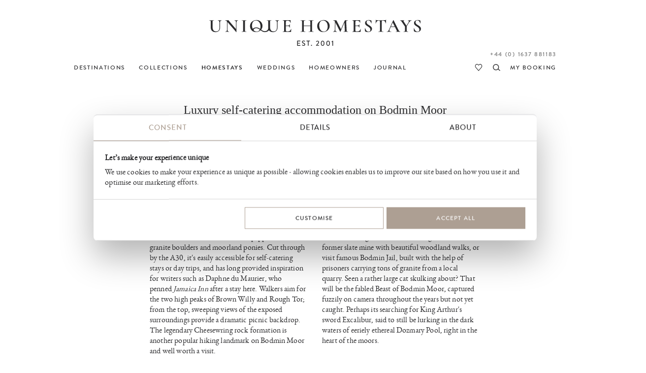

--- FILE ---
content_type: text/html
request_url: https://www.uniquehomestays.com/self-catering/uk/cornwall/bodmin-moor/
body_size: 30905
content:
<!DOCTYPE html PUBLIC "-//W3C//DTD XHTML 1.0 Strict//EN" "http://www.w3.org/TR/xhtml1/DTD/xhtml1-strict.dtd">
<html xmlns="http://www.w3.org/1999/xhtml" xml:lang="en" lang="en">
<head>
<meta http-equiv="Content-Type" content="text/html; charset=ISO-8859-1" />
<meta http-equiv="Content-Language" content="en" />
<meta name="Copyright" content="Copyright (c) 2001 - 2026 Dave Marks" />
<meta http-equiv="imagetoolbar" content="no" />
<link rel="preconnect" href="https://secure.uniquebookingservices.com"><link rel="preload" href="https://secure.uniquebookingservices.com/css/fonts/v6/BrandonGrotesqueWeb-Medium.woff2" as="font" type="font/woff2" crossorigin="anonymous"><link rel="preload" href="https://secure.uniquebookingservices.com/css/fonts/v6/ebgaramond-regular-webfont.woff2" as="font" type="font/woff2" crossorigin="anonymous"><link rel="preload" href="https://secure.uniquebookingservices.com/css/fonts/v6/ebgaramond-mediumitalic-webfont.woff2" as="font" type="font/woff2" crossorigin="anonymous">
<title>Luxury Holiday Cottages Bodmin Moor, Cornwall | Unique Homestays</title>
<meta name="description" content="Iconic luxury self-catering homes in extraordinary locations, our hand-picked collection of unique luxury homes include luxury cottages on Bodmin Moor, Cornwall" />
<meta property="og:title" content="Luxury Holiday Cottages Bodmin Moor, Cornwall | Unique Homestays" />
<meta property="og:description" content="Iconic luxury self-catering homes in extraordinary locations, our hand-picked collection of unique luxury homes include luxury cottages on Bodmin Moor, Cornwall" />
<meta property="og:url" content="https://www.uniquehomestays.com/self-catering/uk/cornwall/bodmin-moor/" />
<link href="https://www.uniquehomestays.com/self-catering/uk/cornwall/bodmin-moor/" rel="canonical" />
<meta property="og:image" content="https://secure.uniquebookingservices.com/uf/activities/94/thumb@2x.jpg" />
<link rel="image_src" href="https://secure.uniquebookingservices.com/uf/activities/94/thumb@2x.jpg" />
<style type="text/css" media="all">@import url("https://secure.uniquebookingservices.com/css/v7-desktop-2025-11-25.css");</style>
<link rel="stylesheet" type="text/css" href="https://secure.uniquebookingservices.com/css/v7-mobile-2025-07-30.1.css" media="only screen and (max-width: 750px), only screen and (max-device-width: 750px)" /><meta name="viewport" content="width=device-width" />
<link  rel="apple-touch-icon" sizes="180x180" href="https://www.uniquehomestays.com/i/favicons/apple-touch-icon.png" />
<link  rel="icon" type="image/png" sizes="32x32" href="https://www.uniquehomestays.com/i/favicons/favicon-32x32.png" />
<link  rel="icon" type="image/png" sizes="16x16" href="https://www.uniquehomestays.com/i/favicons/favicon-16x16.png" />
<link  rel="manifest" href="https://www.uniquehomestays.com/i/favicons/site.webmanifest" />
<link  rel="mask-icon" href="https://www.uniquehomestays.com/i/favicons/safari-pinned-tab.svg" color="#2b2b2d" />
<meta name="msapplication-TileColor" content="#ffffff" />
<meta name="theme-color" content="#ffffff" />
<script type="text/javascript" src="https://secure.uniquebookingservices.com/js/mootools/MooTools-More-1.5.1-modern-compatible-minified.js"></script>
<script type="text/javascript" src="https://secure.uniquebookingservices.com/js/v7-2025-12-10.js"></script>
<!--[if (gt IE 6)&(lte IE 9)]><script type="text/javascript" src="/js/columns.min.js"></script><![endif]-->
<script type="text/javascript" src="https://secure.uniquebookingservices.com/js/calendar/calendar.compat.dm.2022-11-30-compressed.js" defer></script>
<!-- Google Tag Manager -->
<script>(function(w,d,s,l,i){w[l]=w[l]||[];w[l].push({'gtm.start':new Date().getTime(),event:'gtm.js'});var f=d.getElementsByTagName(s)[0],j=d.createElement(s),dl=l!='dataLayer'?'&l='+l:'';j.async=true;j.src='https://www.googletagmanager.com/gtm.js?id='+i+dl;f.parentNode.insertBefore(j,f);})(window,document,'script','dataLayer','GTM-TFP7J8');</script>
<!-- End Google Tag Manager -->

		<script type="text/javascript"> 
			var bKlaviyoTrackingEnabled = true;
			!function(){if(!window.klaviyo){window._klOnsite=window._klOnsite||[];try{window.klaviyo=new Proxy({},{get:function(n,i){return"push"===i?function(){var n;(n=window._klOnsite).push.apply(n,arguments)}:function(){for(var n=arguments.length,o=new Array(n),w=0;w<n;w++)o[w]=arguments[w];var t="function"==typeof o[o.length-1]?o.pop():void 0,e=new Promise((function(n){window._klOnsite.push([i].concat(o,[function(i){t&&t(i),n(i)}]))}));return e}}})}catch(n){window.klaviyo=window.klaviyo||[],window.klaviyo.push=function(){var n;(n=window._klOnsite).push.apply(n,arguments)}}}}();
			window.addEventListener('CookiebotOnConsentReady', function (e) {if (Cookiebot.consent.statistics&&Cookiebot.consent.marketing) {elHead=document.getElementsByTagName('head')[0];elKlaviyoScript=document.createElement('script');elKlaviyoScript.src='https://static.klaviyo.com/onsite/js/Ve5jUe/klaviyo.js';elKlaviyoScript.onload  = async () => {await new Promise(r => setTimeout(r, 50));var event = new CustomEvent('KlaviyoOnSiteReady', {});window.dispatchEvent(event);};elHead.insertBefore(elKlaviyoScript, null);manageKlaviyoLinks('uniquehomestays.com',document);}}, false);
		</script>
		<link rel="alternate" type="application/rss+xml" title="RSS" href="/rss/press-releases.xml" />
</head>
<body class="twocol statictext noheaderphoto" id="www-uniquehomestays-com">

	<script>
		strPathName = window.location.pathname
		if (strPathName.indexOf('/newsletters/')==0&&strPathName.length>13) {
			arrPathName = strPathName.split('/')
			strNewPathName = '/newsletters/' + arrPathName[2] + '/'
			history.replaceState(null,null,strNewPathName)
		}
		
		try {	
			strPathName = window.location.href
			strNewPathName = strPathName
			var email_regex = /([a-zA-Z0-9._-]+@[a-zA-Z0-9._-]+\.[a-zA-Z0-9._-]+)/gi;
			var strNewPathName = strNewPathName.replace(email_regex,'redacted-email');
			if (strPathName!=strNewPathName) {history.replaceState(null,null,strNewPathName)}
		} catch (e) {}
	</script>
	<!-- Google Tag Manager -->
<noscript><iframe src="https://www.googletagmanager.com/ns.html?id=GTM-TFP7J8" height="0" width="0" style="display:none;visibility:hidden"></iframe></noscript>
<!-- End Google Tag Manager -->
<p class="skipnav" id="top"><a href="#topmenu">[Skip to Navigation]</a> | <a href="#content">[Skip to Content]</a></p>
<div id="wrapper">
<div id="header">
<a href="https://www.uniquehomestays.com" class="logolink"><img id="logolinkimg" src="https://secure.uniquebookingservices.com/uf/i/v6/uhs-logo-2.svg" alt="Unique Homestays" /></a>
</div>
<div id="flashbox"></div><div id="searchpopupwrap" data-isloaded="false"><div id="searchpopup"><div id="closesearchpopup" onclick="return showhidepopupsearch()"></div><div id="searchpopupinner"><div id="searchpopuploading"></div></div></div></div><div id="topmenu" role="navigation">
<div id="topmenuinner">
<ul id="uhs-cat">
<li id="unique-destinations"><a href="https://www.uniquehomestays.com/self-catering/destinations"><b>DESTINATIONS</b></a></li>
<li id="unique-escapes" class="hddm"><a href="https://www.uniquehomestays.com/unique-escapes/"><b>COLLECTIONS</b></a><span class="ddmt" onclick="showddm(this,event)"></span><div class="ddm"><div class="ddmcollections"><div class="ddmcollectiongroup"><h6>Features</h6><ul><li><a href="https://www.uniquehomestays.com/unique-escapes/luxury-houses-with-a-pool/">Homes with pools</a></li><li><a href="https://www.uniquehomestays.com/unique-escapes/dog-friendly-escapes/">Dog-friendly escapes</a></li><li><a href="https://www.uniquehomestays.com/unique-escapes/hot-tubs/">Homes with hot tubs</a></li><li><a href="https://www.uniquehomestays.com/unique-escapes/homes-with-saunas/">Homes with saunas</a></li><li><a href="https://www.uniquehomestays.com/unique-escapes/luxury-cottages-with-fireplaces/">Cottages with fireplaces</a></li><li><a href="https://www.uniquehomestays.com/unique-escapes/fully-catered-accommodation/">Homes with a private chef</a></li><li><a href="https://www.uniquehomestays.com/unique-escapes/eco-friendly/">Eco-friendly escapes</a></li><li><a href="https://www.uniquehomestays.com/unique-escapes/baby-friendly-breaks/">Baby-friendly breaks</a></li><li><a href="https://www.uniquehomestays.com/unique-escapes/garden-lovers/">Secret garden escapes</a></li><li><a href="https://www.uniquehomestays.com/unique-escapes/pet-free-pads/">Pet-free holiday cottages</a></li><li><a href="https://www.uniquehomestays.com/unique-escapes/electric-car-escapes/">Holiday cottages with EV chargers</a></li></ul></div><div class="ddmcollectiongroup"><h6>Size</h6><ul><li><a href="https://www.uniquehomestays.com/unique-escapes/luxury-love-nests/">Couples&acute; retreats</a></li><li><a href="https://www.uniquehomestays.com/unique-escapes/child-friendly-self-catering/">Family-friendly self-catering</a></li><li><a href="https://www.uniquehomestays.com/unique-escapes/house-party/">Large self-catering groups</a></li><li><a href="https://www.uniquehomestays.com/unique-escapes/alternative-group-option/">Alternative group option</a></li><li><a href="https://www.uniquehomestays.com/unique-escapes/luxury-solo-travel/">Solo travel in the UK</a></li></ul></div><div class="ddmcollectiongroup"><h6>Location</h6><ul><li><a href="https://www.uniquehomestays.com/unique-escapes/coastal-retreats/">Coastal retreats</a></li><li><a href="https://www.uniquehomestays.com/unique-escapes/waterside-living/">Waterside living</a></li><li><a href="https://www.uniquehomestays.com/unique-escapes/wilderness-retreats/">Wilderness stays</a></li><li><a href="https://www.uniquehomestays.com/unique-escapes/holiday-homes-2-3-hours-from-london/">Holiday homes within 3 hours of London</a></li></ul></div><div class="ddmcollectiongroup"><h6>Occasions</h6><ul><li><a href="https://www.uniquehomestays.com/unique-escapes/late-availability-breaks-uk/">Last-minute breaks</a></li><li><a href="https://www.uniquehomestays.com/unique-escapes/honeymoons/">Honeymoons</a></li><li><a href="https://www.uniquehomestays.com/unique-escapes/luxury-festive-breaks/">Christmas breaks</a></li><li><a href="https://www.uniquehomestays.com/unique-escapes/new-year-breaks/">New Year breaks</a></li><li><a href="https://www.uniquehomestays.com/unique-escapes/valentines-breaks/">Valentine&acute;s breaks</a></li><li><a href="https://www.uniquehomestays.com/unique-escapes/country-house-wedding-venues/">Country house wedding venues</a></li><li><a href="https://www.uniquehomestays.com/unique-escapes/wellness-retreat-venues/">Wellness retreats</a></li><li><a href="https://www.uniquehomestays.com/unique-escapes/sophisticated-hens/">Unique hen weekends</a></li><li><a href="https://www.uniquehomestays.com/unique-escapes/easter-breaks/">Easter breaks</a></li><li><a href="https://www.uniquehomestays.com/unique-escapes/elopements/">Elopement weddings</a></li></ul></div><div class="ddmcollectiongroup"><h6>Style</h6><ul><li><a href="https://www.uniquehomestays.com/unique-escapes/architect-designed-holiday-homes/">Architect-designed holiday homes</a></li><li><a href="https://www.uniquehomestays.com/unique-escapes/castles-towers-and-follies/">Luxury castles in the UK</a></li><li><a href="https://www.uniquehomestays.com/unique-escapes/cabin-stays/">Cabin stays</a></li><li><a href="https://www.uniquehomestays.com/unique-escapes/country-house-breaks/">Country house breaks</a></li></ul></div><div class="ddmcollectiongroup"><h6>Commercial</h6><ul><li><a href="https://www.uniquehomestays.com/unique-escapes/film-locations/">Film and photoshoot locations</a></li><li><a href="https://www.uniquehomestays.com/unique-escapes/corporate-escapes/">Corporate retreats</a></li></ul></div><div class="ddmcollectiongroup"><h6>Other</h6><ul><li><a href="https://www.uniquehomestays.com/unique-escapes/new-and-coming-soon/">New and coming soon</a></li><li><a href="https://www.uniquehomestays.com/unique-escapes/any-day-stays/">Short breaks</a></li><li><a href="https://www.uniquehomestays.com/unique-escapes/limited-edition/">Limited release</a></li></ul></div></div><a class="ddmcomplete" href="https://www.uniquehomestays.com/unique-escapes/">View all Collections</a></div></li>
<li id="unique-selfcatering"><a class="open" href="https://www.uniquehomestays.com/self-catering/"><b>HOMESTAYS</b></a><span class="ddmt" onclick="showddm(this,event)"></span><div class="ddm"><div class="ddmcols"><div class="ddmcol-england"><h6><a href="https://www.uniquehomestays.com/self-catering/uk/england/">England</a></h6><a class="ddmall" href="https://www.uniquehomestays.com/self-catering/uk/england/">View all</a><ul><li><a href="https://www.uniquehomestays.com/self-catering/uk/cheshire/">Cheshire</a></li><li><a href="https://www.uniquehomestays.com/self-catering/uk/cornwall/">Cornwall</a></li><li><a href="https://www.uniquehomestays.com/self-catering/uk/cumbria/">Cumbria</a></li><li><a href="https://www.uniquehomestays.com/self-catering/uk/devon/">Devon</a></li><li><a href="https://www.uniquehomestays.com/self-catering/uk/dorset/">Dorset</a></li><li><a href="https://www.uniquehomestays.com/self-catering/uk/east-sussex/">East Sussex</a></li><li><a href="https://www.uniquehomestays.com/self-catering/uk/england/">England</a></li><li><a href="https://www.uniquehomestays.com/self-catering/uk/essex/">Essex</a></li><li><a href="https://www.uniquehomestays.com/self-catering/uk/gloucestershire/">Gloucestershire</a></li><li><a href="https://www.uniquehomestays.com/self-catering/uk/hampshire/">Hampshire</a></li><li><a href="https://www.uniquehomestays.com/self-catering/uk/herefordshire/">Herefordshire</a></li><li><a href="https://www.uniquehomestays.com/self-catering/uk/high-weald/">High Weald</a></li><li><a href="https://www.uniquehomestays.com/self-catering/uk/isle-of-wight/">Isle of Wight</a></li><li><a href="https://www.uniquehomestays.com/self-catering/uk/kent/">Kent</a></li><li><a href="https://www.uniquehomestays.com/self-catering/uk/lincolnshire/">Lincolnshire</a></li><li><a href="https://www.uniquehomestays.com/self-catering/uk/norfolk/">Norfolk</a></li><li><a href="https://www.uniquehomestays.com/self-catering/uk/oxfordshire/">Oxfordshire</a></li><li><a href="https://www.uniquehomestays.com/self-catering/uk/peak-district/">Peak District</a></li><li><a href="https://www.uniquehomestays.com/self-catering/uk/rutland/">Rutland</a></li><li><a href="https://www.uniquehomestays.com/self-catering/uk/shropshire/">Shropshire</a></li><li><a href="https://www.uniquehomestays.com/self-catering/uk/somerset/">Somerset</a></li><li><a href="https://www.uniquehomestays.com/self-catering/uk/south-east/">South East</a></li><li><a href="https://www.uniquehomestays.com/self-catering/uk/suffolk/">Suffolk</a></li><li><a href="https://www.uniquehomestays.com/self-catering/uk/surrey/">Surrey</a></li><li><a href="https://www.uniquehomestays.com/self-catering/uk/sussex/">Sussex</a></li><li><a href="https://www.uniquehomestays.com/self-catering/uk/cotswolds/">The Cotswolds</a></li><li><a href="https://www.uniquehomestays.com/self-catering/uk/the-lake-district/">The Lake District</a></li><li><a href="https://www.uniquehomestays.com/self-catering/uk/west-country/">West Country</a></li><li><a href="https://www.uniquehomestays.com/self-catering/uk/west-sussex/">West Sussex</a></li><li><a href="https://www.uniquehomestays.com/self-catering/uk/wiltshire/">Wiltshire</a></li><li><a href="https://www.uniquehomestays.com/self-catering/uk/worcestershire/">Worcestershire</a></li><li><a href="https://www.uniquehomestays.com/self-catering/uk/yorkshire/">Yorkshire</a></li></ul></div><div class="ddmcol-scotland"><h6><a href="https://www.uniquehomestays.com/self-catering/uk/scotland/">Scotland</a></h6><a class="ddmall" href="https://www.uniquehomestays.com/self-catering/uk/scotland/">View all</a><ul><li><a href="https://www.uniquehomestays.com/self-catering/uk/scotland/isle-of-skye/">Isle of Skye</a></li><li><a href="https://www.uniquehomestays.com/self-catering/uk/scotland/loch-lomond/">Loch Lomond</a></li><li><a href="https://www.uniquehomestays.com/self-catering/uk/scotland/loch-rannoch/">Loch Rannoch</a></li><li><a href="https://www.uniquehomestays.com/self-catering/uk/scotland/luskentyre-beach/">Luskentyre Beach</a></li><li><a href="https://www.uniquehomestays.com/self-catering/uk/scotland/perthshire/">Perthshire</a></li><li><a href="https://www.uniquehomestays.com/self-catering/uk/scotland/the-isle-of-harris/">The Isle of Harris</a></li></ul></div><div class="ddmcol-wales"><h6><a href="https://www.uniquehomestays.com/self-catering/uk/wales/">Wales</a></h6><a class="ddmall" href="https://www.uniquehomestays.com/self-catering/uk/wales/">View all</a><ul><li><a href="https://www.uniquehomestays.com/self-catering/uk/wales/aberaeron/">Aberaeron</a></li><li><a href="https://www.uniquehomestays.com/self-catering/uk/wales/brecon-beacons/">Brecon Beacons</a></li><li><a href="https://www.uniquehomestays.com/self-catering/uk/wales/cambrian-mountains/">Cambrian Mountains</a></li><li><a href="https://www.uniquehomestays.com/self-catering/uk/wales/ceredigion/">Ceredigion</a></li><li><a href="https://www.uniquehomestays.com/self-catering/uk/wales/conwy/">Conwy</a></li><li><a href="https://www.uniquehomestays.com/self-catering/uk/wales/harlech/">Harlech</a></li><li><a href="https://www.uniquehomestays.com/self-catering/uk/wales/hay-on-wye/">Hay-On-Wye</a></li><li><a href="https://www.uniquehomestays.com/self-catering/uk/wales/anglesey/">Isle of Anglesey</a></li><li><a href="https://www.uniquehomestays.com/self-catering/uk/wales/machynlleth/">Machynlleth</a></li><li><a href="https://www.uniquehomestays.com/self-catering/uk/wales/pembrokeshire/">Pembrokeshire</a></li><li><a href="https://www.uniquehomestays.com/self-catering/uk/wales/powys/">Powys</a></li><li><a href="https://www.uniquehomestays.com/self-catering/uk/wales/ruthin/">Ruthin</a></li><li><a href="https://www.uniquehomestays.com/self-catering/uk/wales/snowdonia/">Snowdonia</a></li></ul></div><div class="ddmcol-ireland"><h6><a href="https://www.uniquehomestays.com/self-catering/ireland/">Ireland</a></h6><a class="ddmall" href="https://www.uniquehomestays.com/self-catering/ireland/">View all</a><ul><li><a href="https://www.uniquehomestays.com/self-catering/ireland/county-cork/">County Cork</a></li><li><a href="https://www.uniquehomestays.com/self-catering/ireland/county-kerry/">County Kerry</a></li><li><a href="https://www.uniquehomestays.com/self-catering/ireland/county-monaghan/">County Monaghan</a></li><li><a href="https://www.uniquehomestays.com/self-catering/ireland/county-westmeath/">County Westmeath</a></li></ul></div></div><a class="ddmcomplete altlink" href="https://www.uniquehomestays.com/self-catering/">View all Homestays</a></div></li>
<li id="unique-weddings"><a href="https://www.uniquehomestays.com/weddings/"><b>WEDDINGS</b></a></li>
<li id="owners" class="hddm"><a href="https://www.uniquehomestays.com/membership.asp"><b>HOMEOWNERS</b></a><span class="ddmt" onclick="showddm(this,event)"></span><div class="ddm"><div class="ddmcols"><div class="ddmcol-join"><h6><a href="https://www.uniquehomestays.com/membership.asp">Join us</a></h6><p>We are a specialist holiday letting agent that markets luxury cottages and architect-designed homes across the UK and Ireland. From farmers to flamboyants, you'll be in good company when joining our portfolio.</p><a class="ddmcomplete" href="https://www.uniquehomestays.com/membership.asp">Find out more</a></div><div class="ddmcol-interior"><h6><a href="https://www.uniquehomestays.com/interior-design-services.asp">Interior design service</a></h6><p>Whether transitioning your family home into a luxury homestay or breathing new life into an existing portfolio property, our Interior Design Team can handcraft a unique personality for your property.</p><a class="ddmcomplete" href="https://www.uniquehomestays.com/interior-design-services.asp">Find out more</a></div><div class="ddmcol-forsale"><h6><a href="https://www.uniquehomestays.com/for-sale/">Homestays for sale</a></h6><p>Have you ever dreamed of owning a profitable investment property? See what homes from the Unique Homestays portfolio are currently for sale, and let us tell you all about their lucrative earning potential.</p><a class="ddmcomplete" href="https://www.uniquehomestays.com/for-sale/">Find out more</a></div><div class="ddmcol-pfinding"><h6><a href="https://www.uniquehomestays.com/property-finding-service.asp">Property finding service</a></h6><p>If you're seeking a simpler home-finding experience, our Property Finding Service might be of interest to you; get unfettered access to our architectural expertise, interior know-how, and industry contacts.</p><a class="ddmcomplete" href="https://www.uniquehomestays.com/property-finding-service.asp">Find out more</a></div></div></div></li>
<li id="unique-blog"><a href="https://www.uniquehomestays.com/live-unique/"><b>JOURNAL</b></a></li>
<li id="myuhs"><a href="https://secure.uniquehomestays.com/mybooking/"><b>MY BOOKING</b></a></li>
<li id="searchproperties"><a href="https://www.uniquehomestays.com/self-catering/" onclick="return showhidepopupsearch()" title="Search properties"><b>search</b></a></li>
<li id="favouriteproperties"><a href="https://www.uniquehomestays.com/favourites/" title="View favourite properties"><b>my favourites</b></a></li>
<li id="contactlink"><a href="/contact.asp" class="contacttel">Contact</a></li>
<li id="telephonelink"><a href="tel:+441637881183" class="contacttel bookingstelephone">+44 (0) 1637 881183</a></li>
</ul>
</div>

<span id="showmenu" onclick="showmenu()"></span><span id="searchpropertiesalt" onclick="return showhidepopupsearch()"></span></div><div id="content" role="main"><div id="searchheader"><h1>Luxury self-catering accommodation on Bodmin Moor</h1>
<div class="introtext">
<p>Hikers love this high patch of Cornwall for its desolate beauty and rugged landscape, exploring the rolling moors before ducking into local pubs for well-earned refreshments.</p>
</div>
<div class="twocols">
<p>Myth and legend are rife in this windswept, romantic area of North Cornwall, which is peppered with granite boulders and moorland ponies. Cut through by the A30, it's easily accessible for self-catering stays or day trips, and has long provided inspiration for writers such as Daphne du Maurier, who penned <em>Jamaica Inn</em> after a stay here. Walkers aim for the two high peaks of Brown Willy and Rough Tor; from the top, sweeping views of the exposed surroundings provide a dramatic picnic backdrop. The legendary Cheesewring rock formation is another popular hiking landmark on Bodmin Moor and well worth a visit. </p>
<p>Adventurous types should switch on head-torches to tour the underground caves at Carnglaze Caverns, a former slate mine with beautiful woodland walks, or visit famous Bodmin Jail, built with the help of prisoners carrying tons of granite from a local quarry. Seen a rather large cat skulking about? That will be the fabled Beast of Bodmin Moor, captured fuzzily on camera throughout the years but not yet caught. Perhaps its searching for King Arthur's sword Excalibur, said to still be lurking in the dark waters of eeriely ethereal Dozmary Pool, right in the heart of the moors.</p>
</div></div><form action="/unique/search.asp" method="get" id="inlinesearch" class="midpage" onsubmit="return applyfilter('all')"><input type="hidden" name="src" value="midpage" /><input type="hidden" name="st" id="st" value="0" /><input type="hidden" name="by" id="searchby" value="type" /><input type="hidden" name="activityID" id="activityID" value="94" data-existing-value="94" /><input type="hidden" name="destination" id="inlinesearchdestination" value="0/0/139,139" /><input type="hidden" name="toaccommodate" id="inlinesearchtoaccommodate" value="0" /><input type="hidden" name="startdate" id="inlinesearchstartdate" value="" /><input type="hidden" name="enddate" id="inlinesearchenddate" value="" /><input type="hidden" name="numNights" id="inlinesearchnumnights" value="0" /><input type="hidden" name="numDaysVariance" id="inlinesearchnumdaysvariance" value="0" /><div id="inlinesearchinner"><div id="inlinesearchinputwrap" class="inlinesearchminimalised"><div id="inlinesearchinputbar"><span id="inlinesearchdestination" onclick="showinlinesearchpanel('inlinesearchpanel-destinations',false)"><input type="text" placeholder="Add destination" id="inlinesearchdestinationinput" oninput="filterinlinesearchdestinations()" autocomplete="off" spellcheck="false" value="Bodmin Moor, Cornwall, UK" /></span><div class="inlinesearchpanelclose" id="inlinesearchpanelclose-destinations" onclick="showinlinesearchpanel('inlinesearchpanel-destinations','hide')"></div><span id="inlinesearchdates" onclick="showinlinesearchpanel('inlinesearchpanel-dates')">Add dates</span><span id="inlinesearchguests" onclick="showinlinesearchpanel('inlinesearchpanel-guests')">Add guests / pets</span></div><input type="submit" class="button inlinesearchactionbutton" id="inlinesearchsubmit" value="Show Homestays" onclick="return applyfilter('all')" /></div><div class="inlinesearchpanel inlinesearchpanelloading" id="inlinesearchpanel-destinations" data-isloaded="false"><div class="inlinesearchpanelscroll"><ul id="inlinesearch-destinationlist"></ul><div id="inlinesearch-nodestinations">No destinations found</div></div><div class="inlinesearchdone"><input type="button" value="Clear" class="button inlinesearchactionbutton inlinesearchclearbutton" onclick="clearinlinesearchdestinations()" /><input type="button" value="Done" class="button inlinesearchactionbutton" onclick="showinlinesearchpanel('inlinesearchpanel-guests','hide')" /></div></div><div class="inlinesearchpanel" id="inlinesearchpanel-dates"><div class="inlinesearchpanelclose" onclick="showinlinesearchpanel('inlinesearchpanel-dates','hide')"></div><div class="inlinesearchpanelinner inlinesearchpanelscroll"><div id="inlinesearchpanel-datesyear"><span class="isp-arrow isp-prevyear" onclick="inlinesearchcalendarmove(-12)"></span><span id="inlinesearchpanel-currentyear">2026</span><span class="isp-arrow isp-nextyear" onclick="inlinesearchcalendarmove(12)"></span></div><div id="inlinesearchpanel-datesmonth"><span class="isp-arrow isp-prevmonth" onclick="inlinesearchcalendarmove(-1)"></span><span class="isp-arrow isp-nextmonth" onclick="inlinesearchcalendarmove(1)"></span></div><div id="inlinesearchpanel-datescalendars"><input type="hidden" name="" id="inlinesearchcurrentmonth" value="2026-1-01" /><div class="availCalendarWrap" id="inlinesearchcurrentmonthcalendar"></div><input type="hidden" name="" id="inlinesearchnextmonth" value="2026-02-01" /><div class="availCalendarWrap" id="inlinesearchnextmonthcalendar"></div></div><div id="inlinesearchpanel-calendarmsg"></div><input type="button" id="inlinesearchvariation0" class="button dvbutton dvbuttonseleced" onclick="inlinesearchupdatevariation(this)" data-variance="0" value="Exact dates" /><input type="button" id="inlinesearchvariation1" class="button dvbutton" onclick="inlinesearchupdatevariation(this)" data-variance="1" value="&plusmn; 1 day" /><input type="button" id="inlinesearchvariation2" class="button dvbutton" onclick="inlinesearchupdatevariation(this)" data-variance="2" value="&plusmn; 2 days" /><input type="button" id="inlinesearchvariation3" class="button dvbutton" onclick="inlinesearchupdatevariation(this)" data-variance="3" value="&plusmn; 3 days" /><input type="button" id="inlinesearchvariation4" class="button dvbutton" onclick="inlinesearchupdatevariation(this)" data-variance="7" value="&plusmn; 7 days" /><div class="inlinesearchdone"><input type="button" value="Clear" class="button inlinesearchactionbutton inlinesearchclearbutton" onclick="inlinesearchselectdates()"><input type="button" value="Done" class="button inlinesearchactionbutton" onclick="showinlinesearchpanel('inlinesearchpanel-dates','hide')" /></div></div></div><div class="inlinesearchpanel" id="inlinesearchpanel-guests"><div class="inlinesearchpanelclose" onclick="showinlinesearchpanel('inlinesearchpanel-guests','hide')"></div><div class="groupsizeselect"><label for="inlinesearchadults">Adults<small>Ages 17 and above</small></label><div class="smallnumericupdown" data-inputid="inlinesearchadults"><input type="button" class="smallnumericupdowncontrol smallnumericdown" value="-" /><input type="number" class="smallnumericupdowncontrol smallnumericvalue" value="0" name="numAdults" id="inlinesearchadults" oninput="inlinesearchupdateguests()" onkeypress="return limitnumbersonly(event)" /><input type="button" class="smallnumericupdowncontrol smallnumericup" value="+" /></div></div><div class="groupsizeselect"><label for="inlinesearchchildren">Children<small>12 months to 16 years</small></label><div class="smallnumericupdown" data-inputid="inlinesearchchildren"><input type="button" class="smallnumericupdowncontrol smallnumericdown" value="-" /><input type="number" class="smallnumericupdowncontrol smallnumericvalue" value="0" name="numChildren" id="inlinesearchchildren" oninput="inlinesearchupdateguests()" onkeypress="return limitnumbersonly(event)" /><input type="button" class="smallnumericupdowncontrol smallnumericup" value="+" /></div></div><div class="groupsizeselect"><label for="inlinesearchinfants">Infants<small>Up to 12 months</small></label><div class="smallnumericupdown" data-inputid="inlinesearchinfants"><input type="button" class="smallnumericupdowncontrol smallnumericdown" value="-" /><input type="number" class="smallnumericupdowncontrol smallnumericvalue" value="0" name="numInfants" id="inlinesearchinfants" oninput="inlinesearchupdateguests()" onkeypress="return limitnumbersonly(event)" /><input type="button" class="smallnumericupdowncontrol smallnumericup" value="+" /></div></div><label for="uniqueNumDogsAllowed">Pets</label><select name="uniqueNumDogsAllowed" id="uniqueNumDogsAllowed" onchange="inlinesearchupdateguests()"><option value="-1">No preference</option><option value="0">Pet free homes</option><option value="1">One dog</option><option value="2">Two dogs</option><option value="3">Three dogs</option></select><div class="inlinesearchdone"><input type="button" value="Clear" class="button inlinesearchactionbutton inlinesearchclearbutton" onclick="clearoptions('guests')"><input type="button" value="Done" class="button inlinesearchactionbutton" onclick="showinlinesearchpanel('inlinesearchpanel-guests','hide')" /></div></div></div><div id="inlinesearchfilters"><input type="button" class="button" value="Filters" id="inlinesearchopenfilters" onclick="showhideinlinefilters()" /></div><div id="propertyviewas"><h4 id="propertyviewastitle" onclick="opensearchmapv6('',-1);">View on map</h4> <span id="mappropertycount">( 2 )</span></div><div id="refinecategorywrap"><h3>Filter results</h3><div class="inlinesearchpanelclose" id="inlinesearchpanelclose-filters" onclick="showhideinlinefilters()"></div><div id="refinecategoryfilters" class="inlinesearchpanelscroll"><div class="refinecategory" id="propertyorder"><h4 id="propertyorderheading">SORT BY</h4><div class="searchoptions"><ul><li class="radio  checked radioselected"><label><input id="sortbysizeascdinput" selected="selected" onchange="radiochange(this, 'propertyorder')" type="radio" class="sortbyradio" name="propertyorder" value="size-asc">Small to large</label></li><li class="radio"><label><input onchange="radiochange(this, 'propertyorder')" type="radio" class="sortbyradio" name="propertyorder" value="size-desc">Large to small</label></li><li class="radio"><label><input onchange="radiochange(this, 'propertyorder')" type="radio" class="sortbyradio" name="propertyorder" value="recent">Date listed</label></li><li class="radio"><label><input onchange="radiochange(this, 'propertyorder')" type="radio" class="sortbyradio" name="propertyorder" value="availability">Availability</label></li><li class="radio"><label><input onchange="radiochange(this, 'propertyorder')" type="radio" class="sortbyradio" name="propertyorder" value="name">A-Z</label></li><li id="sortbylicensed" style="display:none;" class="radio"><label><input id="sortbylicensedinput" onchange="radiochange(this, 'propertyorder')" type="radio" class="sortbyradio" name="propertyorder" value="">Licensed / non-licensed</label></li><li id="sortbydistance" style="display:none;" class="radio"><label><input id="sortbydistanceinput" onchange="radiochange(this, 'propertyorder')" type="radio" class="sortbyradio" name="propertyorder" value="distance">Distance</label></li></ul></div></div><div class="refinecategory" id="propertytype"><h4>PROPERTY TYPE</h4><div class="searchoptions"><ul><li class="radio checked radioselected"><label><input type="radio" checked="checked" onchange="radiochange(this, 'propertytype')" id="propertyTypeSelfCatering" name="data" value="unique_houseparty.unique_selfcatering" />Self-catering</label></li><li class="radio"><label><input type="radio" onchange="radiochange(this, 'propertytype')" id="propertyTypeWedding" name="data" value="unique_wedding" />Wedding</label></li><li class="radio"><label><input type="radio" onchange="radiochange(this, 'propertytype')" name="data" id="propertyTypeAll" value="ALL" />All properties</label></li></ul></div></div><div class="refinecategory" id="propertypopularfeatures"><h4>POPULAR FEATURES</h4><div class="searchoptions" id="popularfeatures"><ul><li id="li-unique_hashottub"><label><input type="checkbox" onchange="checkboxes(this, 'propertymiscoptions')" class="advsearchinput" id="unique_hashottub" name="unique_hashottub" value="ON" />Hot tub </label></li><li id="li-unique_swimmingpool"><label><input type="checkbox" onchange="checkboxes(this, 'propertymiscoptions')" class="advsearchinput" id="unique_swimmingpool" name="unique_swimmingpool" value="ON" />Swimming pool </label></li><li id="li-propertyIsWaterside"><label><input type="checkbox" onchange="checkboxes(this, 'propertymiscoptions')" class="advsearchinput" name="propertyIsWaterside" id="propertyIsWaterside" value="ON" />Waterside </label></li><li id="li-unique_rural"><label><input type="checkbox" onchange="checkboxes(this, 'propertymiscoptions')" class="advsearchinput" name="unique_rural" id="unique_rural" value="ON" />Rural </label></li><li id="li-propertyHasWifi"><label><input type="checkbox" onchange="checkboxes(this, 'propertymiscoptions')" class="advsearchinput" id="propertyHasWifi" name="propertyHasWifi" value="ON" />Wi-Fi internet</label></li><li id="li-unique_pubwalkingdistance"><label><input type="checkbox" onchange="checkboxes(this, 'propertymiscoptions')" class="advsearchinput" id="unique_pubwalkingdistance" name="unique_pubwalkingdistance" value="ON" />Pub within a mile</label></li><li id="li-propertyHasEVCharger"><label><input type="checkbox" onchange="checkboxes(this, 'propertymiscoptions')" class="advsearchinput" id="propertyHasEVCharger" name="propertyHasEVCharger" value="ON" />Electric car charger </label></li><li id="li-unique_openfire"><label><input type="checkbox" onchange="checkboxes(this, 'propertymiscoptions')" class="advsearchinput" id="unique_openfire" name="unique_openfire" value="ON" />Fire </label></li><li id="li-propertyAllowsHens"><label><input type="checkbox" onchange="checkboxes(this, 'propertymiscoptions')" class="advsearchinput" id="propertyAllowsHens" name="propertyAllowsHens" value="ON" />Allows hens </label></li><li id="li-propertyAllowsStags"><label><input type="checkbox" onchange="checkboxes(this, 'propertymiscoptions')" class="advsearchinput" id="propertyAllowsStags" name="propertyAllowsStags" value="ON" />Allows stags </label></li></ul></div></div><div class="refinecategory" id="propertyotherfeatures"><h4>OTHER FEATURES</h4><div class="searchoptions" id="otherfeatures"><ul><li id="li-unique_cinema"><label><input type="checkbox" onchange="checkboxes(this, 'propertymiscoptions')" class="advsearchinput" id="unique_cinema" name="unique_cinema" value="ON" />Cinema room</label></li><li id="li-unique_gamesroom"><label><input type="checkbox" onchange="checkboxes(this, 'propertymiscoptions')" class="advsearchinput" id="unique_gamesroom" name="unique_gamesroom" value="ON" />Games room</label></li><li id="li-unique_pooltable"><label><input type="checkbox" onchange="checkboxes(this, 'propertymiscoptions')" class="advsearchinput" id="unique_pooltable" name="unique_pooltable" value="ON" />Pool or snooker table </label></li><li id="li-unique_tenniscourt"><label><input type="checkbox" onchange="checkboxes(this, 'propertymiscoptions')" class="advsearchinput" id="unique_tenniscourt" name="unique_tenniscourt" value="ON" />Tennis court </label></li><li id="li-unique_hassauna"><label><input type="checkbox" onchange="checkboxes(this, 'propertymiscoptions')" class="advsearchinput" id="unique_hassauna" name="unique_hassauna" value="ON" />Sauna </label></li><li id="li-unique_gym"><label><input type="checkbox" onchange="checkboxes(this, 'propertymiscoptions')" class="advsearchinput" name="unique_gym" id="unique_gym" value="ON" />Gym </label></li><li id="li-unique_helipad"><label><input type="checkbox" onchange="checkboxes(this, 'propertymiscoptions')" class="advsearchinput" id="unique_helipad" name="unique_helipad" value="ON" />Helipad </label></li><li id="li-unique_pets_yesno"><label><input type="checkbox" onchange="checkboxes(this, 'propertymiscoptions')" class="advsearchinput" name="unique_pets_yesno" id="unique_pets_yesno" value="ON" />Allows other pets</label></li><li id="li-propertyHasGroundFloorRooms"><label><input type="checkbox" onchange="checkboxes(this, 'propertymiscoptions')" class="advsearchinput" name="propertyHasGroundFloorRooms" id="propertyHasGroundFloorRooms" value="ON" />Ground floor bed &amp; bath</label></li><li id="li-propertyHasEnclosedGarden"><label><input type="checkbox" onchange="checkboxes(this, 'propertymiscoptions')" class="advsearchinput" name="propertyHasEnclosedGarden" id="propertyHasEnclosedGarden" value="ON" />Enclosed garden</label></li></ul></div></div><div class="refinecategory" id="propertydistance"><h4>PRICE</h4><div class="searchoptions" id="ps-budgetsearch"><span class="searchoptionsnarrow searchoptionsnarrowleft"><label for="ps-budgetfrom">From</label><select name="budgetfrom" id="ps-budgetfrom" onchange="psbudgetchange()"><option selected="selected" value="0">&pound;0</option><option value="500">&pound;500</option><option value="1000">&pound;1,000</option><option value="1500">&pound;1,500</option><option value="2000">&pound;2,000</option><option value="2500">&pound;2,500</option><option value="3000">&pound;3,000</option><option value="4000">&pound;4,000</option><option value="5000">&pound;5,000</option></select></span><span class="searchoptionsnarrow"><label for="ps-budgetto">Up to</label><select name="budgetto" id="ps-budgetto" onchange="psbudgetchange()"><option value="1000">&pound;1,000</option><option value="1250">&pound;1,250</option><option value="1500">&pound;1,500</option><option value="1750">&pound;1,750</option><option value="2000">&pound;2,000</option><option value="2500">&pound;2,500</option><option value="3000">&pound;3,000</option><option value="4000">&pound;4,000</option><option value="5000">&pound;5,000</option><option value="6000">&pound;6,000</option><option value="7000">&pound;7,000</option><option value="8000">&pound;8,000</option><option value="9000">&pound;9,000</option><option value="10000">&pound;10,000</option><option value="15000">&pound;15,000</option><option selected="selected" value="0">&pound;20,000+</option></select></span></div><h4>DISTANCE</h4><div class="searchoptions"><span class="searchoptionsnarrow searchoptionsnarrowleft"><label for="ps-nummiles">Within</label><select name="numMiles" id="ps-nummiles" onchange="psmileschange()"><option value="0">Any</option><option value="20">20 miles</option><option value="40">40 miles</option><option value="60">60 miles</option><option value="80">80 miles</option><option value="100">100 miles</option><option value="120">120 miles</option><option value="140">140 miles</option><option value="160">160 miles</option><option value="180">180 miles</option><option value="200">200 miles</option><option value="250">250 miles</option><option value="300">300 miles</option><option value="350">350 miles</option><option value="400">400 miles</option></select></span><span class="searchoptionsnarrow"><label for="ps-postcode">Of postcode</label><input type="text" name="originpostcode" id="ps-postcode" value="" placeholder="Enter postcode" style="" oninput="pspostcodechange()" /></span><div class="searchoptions" id="propertydistancefromcoast"><label for="ps-distancefromcoastlabel" id="ps-distancefromcoastlabel">Distance from the Coast</label><select name="propertyDistanceFromCoast" id="ps-distancefromcoast" onchange="selectchange(this, 'propertydistancefromcoast')"><option value="-1">Any distance</option><option value="0.5">Within approx. 1/2 mile</option><option value="3">Within approx. 3 miles</option><option value="5">Within approx. 5 miles</option></select></div></div></div></div><div id="refinecategorybuttons"><input type="button" id="ps-clearfilters" class="nbutton inlinesearchactionbutton inlinesearchclearbutton" value="Clear filters" onclick="clearoptions('allfilters')" /><input type="submit" id="ps-applyfilters" class="nbutton inlinesearchactionbutton" value="Show Homestays" onclick="return applyfilter('all')" /></div></div></form><div id="searchmap"><div id="locationmap"></div><div id="locationmap-viewmorewrap"><a href="javascript:widensearch();" class="nbutton" id="locationmap-viewmore">Widen property search</a></div></div>
	<script>
		var strSearchButtonDefaultText = 'Show Homestays';
		var bLoadFiltersFromLocalHistory = false;
		var bShowInlineSearchFilters = true;
		var bLoadResultsInCurrentPage = true;
		
		var arrDestinationList;
		var nCountDestinationsFound = 0;
		var bInlineDestinationSearchStarted = false;
		var strApplyFilters = "Update Search"
		
		var nDefaultNumDaysVariance = 3
		
		if (!bLoadFiltersFromLocalHistory) {
			var objInlineSearch = {}
			
			//update localhistory and .friendlyguests
			inlinesearchupdateguests(true)
			
			//update .friendlydate
			numNights = defaultInt(document.getElementById('inlinesearchnumnights').value,0)
			numdaysvariance = defaultInt(document.getElementById('inlinesearchnumdaysvariance').value,nDefaultNumDaysVariance)
			if (numNights>0) {
				strStartDate = document.getElementById('inlinesearchstartdate').value
				strEndDate = document.getElementById('inlinesearchenddate').value			
				var dtStartDate = new Date(strStartDate);
				var dtEndDate = new Date(strEndDate);
				strFriendlyDate = inlinesearchfrienldydate(dtStartDate,dtEndDate)
				elDateOutput = document.getElementById('inlinesearchdates')
				elDateOutput.innerHTML = strFriendlyDate

				objInlineSearch.startdate = strStartDate
				objInlineSearch.enddate = strEndDate
				objInlineSearch.numnights = numNights
				objInlineSearch.friendlydate = strFriendlyDate
				objInlineSearch.numdaysvariance = numdaysvariance
			} else {
				objInlineSearch.startdate = ''
				objInlineSearch.enddate = ''
				objInlineSearch.numnights = 0
				objInlineSearch.friendlydate = ''
				objInlineSearch.numdaysvariance = nDefaultNumDaysVariance
			}
			
			//update destination
			objInlineSearch.destination = document.getElementById('inlinesearchdestination').value
			objInlineSearch.friendlydestination = document.getElementById('inlinesearchdestinationinput').value
			
			//first load, no user input
			localStorage.setItem('inlinesearch', JSON.stringify(objInlineSearch));
		} else if (localStorage.getItem("inlinesearch") === null) {
			var objInlineSearch = {}
		} else {
			var objInlineSearch = JSON.parse(localStorage.getItem('inlinesearch'))
			if (!typeof objInlineSearch === 'object') {objInlineSearch = {}}
		}
		
		function showhideinlinefilters(bForceClose) {
			elInlineSearch = document.getElementById('inlinesearch')
			if (elInlineSearch.classList.contains('openinlinesearch') || bForceClose==true) {
				elInlineSearch.classList.remove('openinlinesearch')
				document.body.classList.remove('fullscreenwindow')
			} else {
				elInlineSearch.classList.add('openinlinesearch')
				document.body.classList.add('fullscreenwindow')
			}
		}
		
		function loadinlinesearchhistory() {
			strSelectedDestination = objInlineSearch.destination
			if (strSelectedDestination) {
				if (strSelectedDestination.indexOf('/')>0) {
					//arrSelectedDestination = strSelectedDestination.split('/')						
					//document.getElementById('inlinesearchcountry').value = arrSelectedDestination[0]
					//document.getElementById('inlinesearchcounty').value = arrSelectedDestination[1]
					//document.getElementById('inlinesearchtown').value = arrSelectedDestination[2]
					
					document.getElementById('inlinesearchdestination').value = strSelectedDestination
					
					if(strSelectedDestination!=''&&strSelectedDestination!='0/0/0') {
						document.getElementById('inlinesearchdestinationinput').value = objInlineSearch.friendlydestination
						bInlineDestinationSearchStarted = true
					
						document.getElementById('inlinesearchpanel-destinations').classList.add('inlinedestinationsearchstarted')
					}
				}
			}

			numnights = defaultInt(objInlineSearch.numnights,-1)
			if (numnights>0) {
				if (objInlineSearch.friendlydate.indexOf('NaN') > 0 || objInlineSearch.friendlydate.indexOf('Invalid Date') > 0) {
					objInlineSearch.startdate = ''
					objInlineSearch.enddate = ''
					objInlineSearch.numnights = 0
					objInlineSearch.friendlydate = ''
					objInlineSearch.numdaysvariance = nDefaultNumDaysVariance
					
					//first load, no user input
					localStorage.setItem('inlinesearch', JSON.stringify(objInlineSearch));
				} else {
					document.getElementById('inlinesearchstartdate').value = objInlineSearch.startdate
					document.getElementById('inlinesearchenddate').value = objInlineSearch.enddate
					document.getElementById('inlinesearchnumnights').value = numnights
					document.getElementById('inlinesearchdates').innerHTML = objInlineSearch.friendlydate
					
					var dtStartDate = new Date(objInlineSearch.startdate)
					var dtNextMonthDate = new Date(dtStartDate.setMonth(dtStartDate.getMonth() + 1));
					document.getElementById('inlinesearchcurrentmonth').value = objInlineSearch.startdate
					document.getElementById('inlinesearchnextmonth').value = friendlydate(dtNextMonthDate,22)
					//inlinesearchsetupdates()
					
					numdaysvariance = defaultInt(objInlineSearch.numdaysvariance,nDefaultNumDaysVariance)

					document.getElementById('inlinesearchnumdaysvariance').value = numdaysvariance
					if (document.getElementById('inlinesearchvariation' + numdaysvariance)) {
						inlinesearchupdatevariation(document.getElementById('inlinesearchvariation' + numdaysvariance))
					}
				}
			}
			
			if (document.getElementById('inlinesearchnumguests')) {
				numguests = defaultInt(objInlineSearch.guests,0)
				document.getElementById('inlinesearchnumguests').value = numguests
			} else {
				document.getElementById('inlinesearchadults').value = defaultInt(objInlineSearch.adults,0)
				document.getElementById('inlinesearchchildren').value = defaultInt(objInlineSearch.children,0)
				document.getElementById('inlinesearchinfants').value = defaultInt(objInlineSearch.infants,0)
				
				numguests = defaultInt(objInlineSearch.guests,0)
				document.getElementById('inlinesearchtoaccommodate').value = numguests + ':0'
			}
			
			uniqueNumDogsAllowed = defaultInt(objInlineSearch.pets,-1)
			setSelectedValue('uniqueNumDogsAllowed', uniqueNumDogsAllowed)
			if (objInlineSearch.friendlyguests&&(numguests>0||uniqueNumDogsAllowed>=0)) {document.getElementById('inlinesearchguests').innerHTML = objInlineSearch.friendlyguests}
		}
		function inlinesearchupdatevariation(elButton) {
			elPanelDates = document.getElementById('inlinesearchpanel-dates')
			
			Array.from(elPanelDates.getElementsByClassName('dvbuttonseleced')).forEach(function(el) {el.classList.remove('dvbuttonseleced');});
			
			numDaysVariance = defaultInt(elButton.getAttribute('data-variance'),nDefaultNumDaysVariance)
			document.getElementById('inlinesearchnumdaysvariance').value = numDaysVariance
			
			if (numDaysVariance<0) {
				numNights = parseInt(elButton.getAttribute('data-numnights')) | 0
				document.getElementById('inlinesearchnumnights').value = numNights
			}
			
			elButton.classList.add('dvbuttonseleced')
			
			objInlineSearch.numdaysvariance = numDaysVariance
			objInlineSearch.lastfilterchange = Date.now();
			localStorage.setItem('inlinesearch', JSON.stringify(objInlineSearch));
			
			if (bLoadResultsInCurrentPage) {updateinlinesearchbuttons(strApplyFilters)}
		}
		function inlinesearchsetupdates() {
			strStartDate = document.getElementById('inlinesearchstartdate').value
			strEndDate = document.getElementById('inlinesearchenddate').value
			
			var dtStartDate = new Date(strStartDate);
			var dtEndDate = new Date(strEndDate);
			
			if (!isNaN(dtStartDate) && !isNaN(dtEndDate)) {
				var dtLoopDate = new Date(dtStartDate);
				while(dtLoopDate <= dtEndDate){
					elDateLoop = document.getElementById('date-' + friendlydate(dtLoopDate,22))
					if (elDateLoop) {elDateLoop.classList.add('selecteddatemid')}
				
				   var dtNewDate = dtLoopDate.setDate(dtLoopDate.getDate() + 1);
				   dtLoopDate = new Date(dtNewDate);
				}
				
			} else if (!isNaN(dtStartDate)) {
				elDateLoop = document.getElementById('date-' + friendlydate(dtStartDate,22))
				if (elDateLoop) {elDateLoop.classList.add('selecteddatemid')}
			}
		}
		function inlinesearchscleardates() {
			Array.from(elPanelDates.getElementsByClassName('selecteddatemid')).forEach(function(el) {el.classList.remove('selecteddatemid');});
			
			elStartDate.value = ""
			elEndDate.value = ""
			strFriendlyDate = "Add dates"
			numNights = 0
		}
		function inlinesearchselectdates(elDate) {
			elStartDate = document.getElementById('inlinesearchstartdate')
			strStartDate = elStartDate.value
			
			elEndDate = document.getElementById('inlinesearchenddate')
			strEndDate = elEndDate.value
			
			if (elDate) {
				strSelectedDate = elDate.getAttribute('data-date')
			} else {
				strSelectedDate = ''
			}
			
			elDateOutput = document.getElementById('inlinesearchdates')
			
			document.getElementById('inlinesearchpanel-calendarmsg').style.display = 'none'
			
			if ((strStartDate.length==10&&strEndDate.length<10&&strStartDate==strSelectedDate)||strSelectedDate=='') {
				//start and end the same, so clear dates
				Array.from(elPanelDates.getElementsByClassName('selecteddatemid')).forEach(function(el) {el.classList.remove('selecteddatemid');});
				
				elStartDate.value = ""
				elEndDate.value = ""
				strFriendlyDate = "Add dates"
				numNights = 0
			} else if (strStartDate.length<10||strEndDate.length==10) {
				//set start date
				elPanelDates = document.getElementById('inlinesearchpanel-dates')
				
				//clear selected dates						
				Array.from(elPanelDates.getElementsByClassName('selecteddatemid')).forEach(function(el) {el.classList.remove('selecteddatemid');});
				
				elDate.classList.add('selecteddatemid')
				strStartDate = strSelectedDate
				elStartDate.value = strStartDate
				elEndDate.value = ""
				
				var dtStartDate = new Date(strStartDate);						
				strFriendlyDate = friendlydate(dtStartDate,21)
				numNights = 0
			} else {
				//set end date
				strEndDate = strSelectedDate
				var dtStartDate = new Date(strStartDate);
				var dtEndDate = new Date(strEndDate);
				
				if (dtEndDate-dtStartDate<0) {
					//end date before start date, swap start and end dates around
					
					//remove start date class, it will get added below, avoids it being wrog if we limit days
					document.getElementById('date-' + strStartDate).classList.remove('selecteddatemid')
					
					dtEndDateTemp = dtEndDate
					dtEndDate = dtStartDate
					dtStartDate = dtEndDateTemp
					
					
					strStartDate = friendlydate(dtStartDate,22)
					strEndDate = friendlydate(dtEndDate,22)
					
					elStartDate.value = strStartDate
				}
				
				numNights = Math.floor((dtEndDate - dtStartDate) / 86400000);
				nMaxNights = 42
				if (numNights>nMaxNights) {
					
					dtEndDate.setDate(dtEndDate.getDate() - (numNights-nMaxNights));
					strEndDate = friendlydate(dtEndDate,22)
					elDate = document.getElementById('date-' + strEndDate)
					
					numNights = nMaxNights
					
					document.getElementById('inlinesearchpanel-calendarmsg').innerHTML = 'You can only search for ' + nMaxNights + ' days at a time, end date has been changed to ' + friendlydate(dtEndDate,21)
					document.getElementById('inlinesearchpanel-calendarmsg').style.display = 'block'
				}
				document.getElementById('inlinesearchnumnights').value = numNights
				
				elDate.classList.add('selecteddatemid')
				elEndDate.value = strEndDate
			
				var dtLoopDate = new Date(dtStartDate);
				while(dtLoopDate <= dtEndDate){
					elDateLoop = document.getElementById('date-' + friendlydate(dtLoopDate,22))
					if (elDateLoop) {elDateLoop.classList.add('selecteddatemid')}
				
				   var dtNewDate = dtLoopDate.setDate(dtLoopDate.getDate() + 1);
				   dtLoopDate = new Date(dtNewDate);
				}
				
				strFriendlyDate = inlinesearchfrienldydate(dtStartDate,dtEndDate)
			}
			elDateOutput.innerHTML = strFriendlyDate
			
			document.getElementById('inlinesearchnumnights').value = numNights
			
			objInlineSearch.startdate = strStartDate
			objInlineSearch.enddate = strEndDate
			objInlineSearch.numnights = numNights
			objInlineSearch.friendlydate = strFriendlyDate
			objInlineSearch.lastfilterchange = Date.now();
			localStorage.setItem('inlinesearch', JSON.stringify(objInlineSearch));
			
			if (bLoadResultsInCurrentPage) {updateinlinesearchbuttons(strApplyFilters)}
		}
		function inlinesearchfrienldydate(dtStartDate,dtEndDate) {
			if (dtStartDate.getMonth()==dtEndDate.getMonth() && dtStartDate.getFullYear()==dtEndDate.getFullYear()) {
				//same month
				strFriendlyDate = dtStartDate.getDate() + dateext(dtStartDate.getDate()) + ' - ' + dtEndDate.getDate() + dateext(dtEndDate.getDate()) + ' ' + dtStartDate.toLocaleString('default', { month: 'long' }) + ' ' + dtEndDate.getFullYear()
			} else if (dtEndDate.getFullYear()>new Date().getFullYear()) {
				//next year
				strFriendlyDate = friendlydate(dtStartDate,23) + iftte((dtStartDate.getFullYear()!=dtEndDate.getFullYear()),' ' + dtStartDate.getFullYear(),'') + ' - ' + friendlydate(dtEndDate,23) + ' ' + dtEndDate.getFullYear()
			} else {
				strFriendlyDate = friendlydate(dtStartDate,21) + ' - ' + friendlydate(dtEndDate,21)
			}
			
			return strFriendlyDate;
		}
		function inlinesearchloadcalendar() {
			elPanelDates = document.getElementById('inlinesearchpanel-dates')
			arrDates = elPanelDates.getElementsByClassName('datepker')
			for (var idcd=0;idcd<arrDates.length;idcd++) {
				arrDates[idcd].setAttribute('onclick','inlinesearchselectdates(this)')
			}
		}
		function inlinesearchupdateguests(bIsInitialLoad) {
			var strGuests = ''
			
			uniqueNumDogsAllowed = defaultInt(getSelectedValue('uniqueNumDogsAllowed'),-1)
			
			if (document.getElementById('inlinesearchnumguests')) {
				numAdults = 0
				numChildren = 0
				numInfants = 0
				
				numGuests = defaultInt(document.getElementById('inlinesearchnumguests').value,0)
			} else {
				numAdults = defaultInt(document.getElementById('inlinesearchadults').value,0)
				numChildren = defaultInt(document.getElementById('inlinesearchchildren').value,0)
				numInfants = defaultInt(document.getElementById('inlinesearchinfants').value,0)
				
				numGuests = numAdults + numChildren// + numInfants
				
				document.getElementById('inlinesearchtoaccommodate').value = numGuests + ':0'
				
				if (numAdults>0&&numChildren>0&&numInfants>0&&uniqueNumDogsAllowed>=0) {
					if (numGuests>0) {strGuests += numGuests + ' guest' + sornot(numGuests)}
				} else {
					if (numAdults>0) {strGuests += nullcomma(strGuests) + numAdults + ' adult' + sornot(numAdults)}
					if (numChildren>0) {strGuests += nullcomma(strGuests) + numChildren + ' ' + iftte(numChildren==1,'child','children')}
					if (numInfants>0) {strGuests += nullcomma(strGuests) + numInfants + ' infant' + sornot(numInfants)}
				}
			}
			
			if(uniqueNumDogsAllowed==0) {
				strGuests += nullcomma(strGuests) + iftte((strGuests.length>0),'p','P') + 'et free'
			} else if(uniqueNumDogsAllowed>0) {
				strGuests += nullcomma(strGuests) + uniqueNumDogsAllowed + ' dog' + sornot(uniqueNumDogsAllowed)
			}
			if (strGuests.length=='') {strGuests='Add guests / pets'}
			document.getElementById('inlinesearchguests').innerHTML = strGuests
			
			objInlineSearch.adults = numAdults
			objInlineSearch.children = numChildren
			objInlineSearch.infants = numInfants
			objInlineSearch.guests = numGuests
			objInlineSearch.pets = uniqueNumDogsAllowed
			objInlineSearch.friendlyguests = strGuests
			objInlineSearch.lastfilterchange = Date.now();
			localStorage.setItem('inlinesearch', JSON.stringify(objInlineSearch));
			
			if (document.getElementById('ps-propertydogs')) {
				setSelectedValue('ps-propertydogs',uniqueNumDogsAllowed)
			}
			
			if (!bIsInitialLoad&&bLoadResultsInCurrentPage) {updateinlinesearchbuttons(strApplyFilters)}
		}
		function setupsmallnumericupdown() {
			arrNumericUpDownControls = getElementsByClassName('smallnumericupdowncontrol')
			for (var inudc=0;inudc<arrNumericUpDownControls.length;inudc++) {
				if (arrNumericUpDownControls[inudc].classList.contains('smallnumericvalue')) {
					arrNumericUpDownControls[inudc].setAttribute('onkeyup','keysmallnumericupdown(event,this)')
				} else {
					arrNumericUpDownControls[inudc].setAttribute('onclick','changesmallnumericupdown(this)')
				}
			}
		}
		function changesmallnumericupdown(elButton) {
			strInputID = elButton.parentNode.getAttribute('data-inputid')
			elInput = document.getElementById(strInputID)
			
			if (elButton.classList.contains('smallnumericup')) {
				elInput.value = elInput.value.toInt() + 1
				inlinesearchupdateguests()
			} else if (elInput.value>0) {
				elInput.value = elInput.value.toInt() -1
				inlinesearchupdateguests()
			}
		}
		function keysmallnumericupdown(evt,elButton) {
			strInputID = elButton.parentNode.getAttribute('data-inputid')
			elInput = document.getElementById(strInputID)
			switch (evt.keyCode) {
				case 38:
					//up
					elInput.value = elInput.value.toInt() + 1
					inlinesearchupdateguests()
					break;
				case 40:
					//down
					if (elInput.value>0) {
						elInput.value = elInput.value.toInt() -1
						inlinesearchupdateguests()
					}
					break;
		  }
		}
		function selectinlinesearchdestination(elSelectedDestination) {
			strSelectedDestinationName = elSelectedDestination.innerHTML
			strSelectedDestination = elSelectedDestination.getAttribute('data-value')
			
			if (strSelectedDestination=='0/0/0'||strSelectedDestination=='') {strSelectedDestinationName = "All Homestays"}						
			
			//arrSelectedDestination = strSelectedDestination.split('/')						
			//document.getElementById('inlinesearchcountry').value = arrSelectedDestination[0]
			//document.getElementById('inlinesearchcounty').value = arrSelectedDestination[1]
			//document.getElementById('inlinesearchtown').value = arrSelectedDestination[2]
			document.getElementById('inlinesearchdestination').value = strSelectedDestination
			
			if (strSelectedDestinationName.indexOf('</span>')>0) {
				strSelectedDestinationName = strSelectedDestinationName.substr(strSelectedDestinationName.indexOf('</span>')+7,strSelectedDestinationName.length)
			}
			strSelectedDestinationName = strSelectedDestinationName.replace('</em>','')
			strSelectedDestinationName = strSelectedDestinationName.replace('<em>','')
			document.getElementById('inlinesearchdestinationinput').value = strSelectedDestinationName
			
			objInlineSearch.destination = strSelectedDestination
			objInlineSearch.friendlydestination = strSelectedDestinationName
			objInlineSearch.lastfilterchange = Date.now();
			localStorage.setItem('inlinesearch', JSON.stringify(objInlineSearch));

			bInlineDestinationSearchStarted = true
			
			showinlinesearchpanel('inlinesearchpanel-destinations','hide')
			if (bLoadResultsInCurrentPage) {updateinlinesearchbuttons(strApplyFilters)}
		}
		function filterinlinesearchdestinationskey(e) {
			switch (e.keyCode) {
				case 9:
				case 13:
					e.preventDefault()
					
					nCountDestinationsFound = 0
					for (var idl = 0;idl < arrDestinationList.length;idl++) {

						if (arrDestinationList[idl].classList.contains('filtereddestination')&&nCountDestinationsFound==0) {
							nCountDestinationsFound++
							selectinlinesearchdestination(arrDestinationList[idl])
						}
					}
					
					break;
				default:
					
			}
		}
		function clearinlinesearchdestinations() {
			document.getElementById('inlinesearchdestinationinput').value = ''
			document.getElementById('inlinesearchdestination').value = ''
			filterinlinesearchdestinations()
			if (bLoadResultsInCurrentPage) {updateinlinesearchbuttons(strApplyFilters)}
			//showinlinesearchpanel('inlinesearchpanel-guests','hide')
		}
		function filterinlinesearchdestinations() {
			showinlinesearchpanel('inlinesearchpanel-destinations','open')
			elDestinationFilter = document.getElementById('inlinesearchdestinationinput')
			strDestinationFilter = elDestinationFilter.value.toLowerCase()
			if (strDestinationFilter=='all homestays'||strDestinationFilter.indexOf(' and ')>0) {strDestinationFilter=''}
			
			//clear any previous destination
			if (bInlineDestinationSearchStarted) {
				//document.getElementById('inlinesearchcountry').value = 0
				//document.getElementById('inlinesearchcounty').value = 0
				//document.getElementById('inlinesearchtown').value = 0
				document.getElementById('inlinesearchdestination').value = '0/0/0'
				objInlineSearch.destination = '0/0/0'
				objInlineSearch.friendlydestination = ''
				objInlineSearch.lastfilterchange = Date.now();
				localStorage.setItem('inlinesearch', JSON.stringify(objInlineSearch));

				bInlineDestinationSearchStarted = false
			}
			
			elDestinationSearchPanel = document.getElementById('inlinesearchpanel-destinations')
			
			nCountDestinationsFound = 0
			if (strDestinationFilter.length<=0) {
				elDestinationSearchPanel.classList.remove('inlinedestinationsearchstarted')
				for (var idl = 0;idl < arrDestinationList.length;idl++) {
					nCountDestinationsFound++
					arrDestinationList[idl].classList.remove('filtereddestination')
					arrDestinationList[idl].classList.remove('hidedestination')
				}
			//} else if (strDestinationFilter.length>=3) {
			} else {
				elDestinationSearchPanel.classList.add('inlinedestinationsearchstarted')
				for (var idl = 0;idl < arrDestinationList.length;idl++) {
					if (idl==0) {
						arrDestinationList[idl].classList.add('hidedestination')
					} else if (arrDestinationList[idl].innerHTML.toLowerCase().replace('<em>','').indexOf(strDestinationFilter)>=0) {
						nCountDestinationsFound++
						arrDestinationList[idl].classList.add('filtereddestination')
						arrDestinationList[idl].classList.remove('hidedestination')
					} else {
						arrDestinationList[idl].classList.remove('filtereddestination')
						arrDestinationList[idl].classList.add('hidedestination')
					}
				}
			}
			if (nCountDestinationsFound>0) {
				document.getElementById('inlinesearch-nodestinations').style.display = 'none'
			} else if (nCountDestinationsFound<=0) {
				//show no destination message
				document.getElementById('inlinesearch-nodestinations').style.display = 'block'
			} 
			if (nCountDestinationsFound==1) {
				//preslect this one?
			}
		}
		function showinlinesearchpanel(strPanelID,strForceOpen) {
			//
			
			if (strPanelID=='inlinesearchpanel-destinations'&&strForceOpen != 'hide') {
				nWindowWidth = getWindowWidth()
				if (!document.body.classList.contains('fullscreenwindow')&&nWindowWidth<=750) { 
					document.activeElement.blur()
				}
				//document.getElementById('inlinesearchdestinationinput').focus()
				
				elPanelDestinations = document.getElementById('inlinesearchpanel-destinations')
				if (elPanelDestinations.getAttribute('data-isloaded')!='true') {
					var req = new Request({
						method: 'get', 
						url: "/inc/ajax.asp", 
						data: { 'action' : 'getinlinesearchdestinations' }, 
						onComplete: function(response) {
							elPanelDestinationList = document.getElementById('inlinesearch-destinationlist')
							elPanelDestinationList.innerHTML = response
							
							arrDestinationList = elPanelDestinationList.getElementsByTagName('li')
							nCountDestinationsFound = arrDestinationList.length -1//exlude all destinations
							
							for (var idl = 0;idl < arrDestinationList.length;idl++) {
								nCountDestinationsFound++
								arrDestinationList[idl].setAttribute('onclick','selectinlinesearchdestination(this)')
							}
							
							elPanelDestinations.classList.remove('inlinesearchpanelloading')
							elPanelDestinations.setAttribute("data-isloaded", "true")
							
							filterinlinesearchdestinations()
						},
						onTimeout: function() { elInner.innerHTML = alert('Something went wrong<br />Please try again') },
						onFailure: function() { elInner.innerHTML = alert('Something went wrong<br />Please try again') }
					}).send(); 
				}
			}
			
			arrInlineSearchPanels = document.getElementsByClassName('inlinesearchpanel')
			bInlineSearchPanelOpen = false
			
			nWindowWidth = getWindowWidth()
			
			for (var isp=0;isp<arrInlineSearchPanels.length;isp++) {
				if (strPanelID=='inlinesearchpanel-destinations'&&document.body.classList.contains('inlinesearchpaneldestinations')&&nWindowWidth<=750&&strForceOpen != 'hide') {
					//don't close
					bInlineSearchPanelOpen = true
				} else if (strForceOpen != 'hide' && arrInlineSearchPanels[isp].id==strPanelID && (!arrInlineSearchPanels[isp].classList.contains('inlinesearchpanelshow') || strForceOpen == 'open')) {
					arrInlineSearchPanels[isp].classList.add('inlinesearchpanelshow')
					
					bInlineSearchPanelOpen = true
					document.body.classList.add('fullscreenwindow')
					
					if (arrInlineSearchPanels[isp].id == 'inlinesearchpanel-destinations') {
						document.body.classList.add('inlinesearchpaneldestinations')
						elInlineSearchDestinationsInput = document.getElementById('inlinesearchdestinationinput')
						
						
						if (nWindowWidth<=750) {
							elInlineSearchDestinationsInput.setAttribute('placeholder','Search destinations')
							elInlineSearchDestinationsInput.focus()
						}
					}
				} else {
					arrInlineSearchPanels[isp].classList.remove('inlinesearchpanelshow')
					if (arrInlineSearchPanels[isp].id == 'inlinesearchpanel-destinations') {
						document.body.classList.remove('inlinesearchpaneldestinations')
						document.getElementById('inlinesearchdestinationinput').setAttribute('placeholder','Add destination')
					}
				}
			}
			elModalBg = document.getElementById("modal-bg")
			if (!bInlineSearchPanelOpen) {
				document.body.classList.remove('fullscreenwindow')
				
				elModalBg.setAttribute('onclick', '')
				elModalBg.classList.remove('propertysearchbg')
			} else {
				document.getElementById('inlinesearchinputwrap').classList.remove('inlinesearchminimalised')
			
				elModalBg.setAttribute('onclick', 'showinlinesearchpanel(\'none\',1)')
				//elModalBg.setAttribute('onclick', 'hideallinlinesearchpanel(event)')
				elModalBg.classList.add('propertysearchbg')
			}
		}
		//function hideallinlinesearchpanel(event) {
		//	showinlinesearchpanel('none',1)
		//}
		function inlinesearchcalendarmove(nMonths) {
			objNewDates = calprev.updateCurrentMonth(nMonths)
			objNewDates.month++
			if (objNewDates.month > 11) {
				objNewDates.year++;
				objNewDates.month = 0;
			}
			calnext.updateCurrentMonth(0,objNewDates.month,objNewDates.year)
		}
		function updateinlinesearchfiltercount() {
			//do filters exist
			if (!bLoadFiltersFromLocalHistory) {
				var nCountFiltersApplied = 0
				
				if (bShowInlineSearchFilters) {
					//prices
					if (getSelectedValue('ps-budgetfrom') > 0 || getSelectedValue('ps-budgetto') > 0) {nCountFiltersApplied++}
					
					//distance from postcode
					if (getSelectedValue('ps-nummiles')>0 && document.getElementById('ps-postcode').value.length>0) {nCountFiltersApplied++}
					
					//distance from coast
					if (getSelectedValue('ps-distancefromcoast')>0) {nCountFiltersApplied++}
					
					//checkboxes
					arrInlineSearchChecks = document.getElementById('refinecategoryfilters').getElementsByClassName('advsearchinput')
					for (var iisc=0;iisc<arrInlineSearchChecks.length;iisc++) {
						if (arrInlineSearchChecks[iisc].checked) {nCountFiltersApplied++}
					}
					
					//update filter button
					document.getElementById('inlinesearchopenfilters').value = 'Filters' + iftt(nCountFiltersApplied>0,' (' + nCountFiltersApplied + ')')
				}
			}
		}
		
		class dmCalendar {
			constructor(strInputSelector,strContainerSelector,callbackdate,callbackload) {
				this.input = document.querySelector(strInputSelector);
				this.container = document.querySelector(strContainerSelector);
				this.callbackdate = callbackdate
				this.callbackload = callbackload
				this.calendarinnerwrap = null;
				this.table = document.createElement("table");
				this.months = ['January', 'February', 'March', 'April', 'May', 'June', 'July', 'August', 'September', 'October', 'November', 'December'];
				this.days = ["Monday", "Tuesday", "Wednesday", "Thursday", "Friday", "Saturday", "Sunday"];
				this.daylength = 1;
				this.createbuttons = false;
				
				this.inputdate = new Date(this.input.value)
				if (isNaN(this.inputdate)) {this.inputdate = new Date()}
				this.selectedMonth = this.inputdate.getMonth();
				this.selectedYear = this.inputdate.getFullYear();
				
				this.buildCalendarHead();
			}
			
			buildCalendarHead() {
				this.calendartitle = document.createElement("h5");
				this.calendartitle.innerHTML = this.months[this.selectedMonth] + ' <span>' + this.selectedYear + '</span>'
				this.container.appendChild(this.calendartitle)
				
				document.getElementById('inlinesearchpanel-currentyear').innerHTML = this.selectedYear
				
				this.calendarinnerwrap = document.createElement("div");
				this.calendarinnerwrap.classList.add("availcalendarinnerwrap");
				this.container.appendChild(this.calendarinnerwrap);
		
				if (this.createbuttons) {this.buildCalendarButtons();}
		
				this.buildCalendarTable(this.selectedMonth, this.selectedYear);
			}
		
			buildCalendarButtons() {
				const prev = document.createElement("button");
				prev.classList.add('button', 'prev');
				prev.innerHTML = "<i class='fas fa-chevron-left'></i>";
				const next = document.createElement("button");
				next.classList.add('button', 'next');
				next.innerHTML = "<i class='fas fa-chevron-right'></i>";
			
				prev.addEventListener("click", e => {
					e.preventDefault();
					this.updateCurrentMonth(-1);
				});
			
				next.addEventListener("click", e => {
					e.preventDefault();
					this.updateCurrentMonth(1);
				});
			
				this.calendarinnerwrap.appendChild(prev);
				this.calendarinnerwrap.appendChild(next);
			}
		
			buildCalendarTable(month, year) {
				this.table.classList.add('availCalTable')
				this.table.innerHTML = "";
		
				const dayNamesRow = document.createElement("tr");
				dayNamesRow.classList.add('daysoftheweek')
				this.days.forEach(name => {
					const th = document.createElement("th");
					th.innerHTML = name.substring(0,this.daylength);
					th.classList.add('chead-' + name.substring(0,3).toUpperCase())
					dayNamesRow.appendChild(th);
				});
				this.table.appendChild(dayNamesRow);
		
				const tempDate = new Date(year, month, 1);
				let firstMonthDay = tempDate.getDay();
				firstMonthDay = firstMonthDay === 0 ? 7 : tempDate.getDay();
			
				let tempDateYear = tempDate.getFullYear()
				let tempDateMonth  = tempDate.getMonth()+1
				let tempDateIDSlug = tempDateYear + '-' + iftt(tempDateMonth<10,'0') + tempDateMonth + '-'
		
				const daysInMonth = this.getDaysInMonth(month, year);
		
				var nCountRows = 0
				var nDayOfMonth;
				var strTempDate;
		
				let tr = document.createElement("tr");
				nCountRows++
		
				if (firstMonthDay-1 !== 0) {
					tr = document.createElement("tr");
					nCountRows++
					this.table.appendChild(tr);
				}
		
				for (let i=0; i<firstMonthDay-1; i++) {
					const td = document.createElement("td");
					td.innerHTML = "";
					td.classList.add('blank')
					tr.appendChild(td);
				}
			
				
				for (let i = firstMonthDay-1; i<42; i++) {
					if(i % 7 === 0){
						tr = document.createElement("tr");
						this.table.appendChild(tr);
						nCountRows++
					}
		
					nDayOfMonth = (i - firstMonthDay + 2)
		
					const td = document.createElement("td");
		
					if (nDayOfMonth<daysInMonth+1) {
						const span = document.createElement("span");
						span.innerHTML = nDayOfMonth
					
						td.appendChild(span);
					
						strTempDate = tempDateIDSlug + iftt(nDayOfMonth<10,'0') + nDayOfMonth
					
						td.id = 'date-' + strTempDate
						td.classList.add('datepker')
						td.setAttribute('data-date',strTempDate)
		
						td.addEventListener("click", e => {
							if (e.target.nodeName=='SPAN') {
							
								this.callbackdate(e.target.parentNode)
							} else {
								this.callbackdate(e.target)
							}
							//this.hideCalendar();
						});
					} else {
						td.classList.add('blank')
					}
		
					tr.appendChild(td);
				}

				for (let r = nCountRows;r<7;r++) {
					tr = document.createElement("tr");
					nCountRows++
					for (let d = 0;d<7;d++) {
						const td = document.createElement("td");
						td.classList.add('blank');
						tr.appendChild(td);
					}
					this.table.appendChild(tr);
				}
		
				this.calendarinnerwrap.appendChild(this.table);
				
				this.callbackload()
			}
				
			updateCurrentMonth(nMonths,nNewMonth,nNewYear) {
				var nCurrentMonth = new Date().getMonth();
				var nCurrentYear = new Date().getFullYear();
				
				if (nMonths==0) {
					this.selectedMonth = nNewMonth
					this.selectedYear = nNewYear
				} else {
					if (nMonths>=12||nMonths<=12) {
						var nYears = (nMonths-(nMonths%12))/12
						nMonths = nMonths%12
						this.selectedYear = this.selectedYear + nYears
					}
					this.selectedMonth = this.selectedMonth + nMonths
				
					if (this.selectedMonth < 0) {
						this.selectedYear--;
						this.selectedMonth = 11;
					} else if (this.selectedMonth > 11) {
						this.selectedYear++;
						this.selectedMonth = 0;
					}
					
					if (this.selectedYear<nCurrentYear || (this.selectedYear==nCurrentYear&&this.selectedMonth<nCurrentMonth)) {
						//if date is in the past, then set to current month
						this.selectedYear = nCurrentYear
						this.selectedMonth = nCurrentMonth
					} else if (this.selectedYear>(nCurrentYear+5)) {
						this.selectedYear = nCurrentYear+5
						this.selectedMonth = 11
					}
				}
				
				this.calendartitle.innerHTML = this.months[this.selectedMonth] + ' <span>' + this.selectedYear + '</span>';
				this.buildCalendarTable(this.selectedMonth, this.selectedYear)
				
				document.getElementById('inlinesearchpanel-currentyear').innerHTML = this.selectedYear
				
				return {'month':this.selectedMonth,'year':this.selectedYear}
			}
			
		 
			getDaysInMonth(month, year) {
				return new Date(year, month + 1, 0).getDate();
			}
		}
		document.getElementById('inlinesearchdestinationinput').setAttribute('onkeydown','filterinlinesearchdestinationskey(event)')
		
		if (bLoadFiltersFromLocalHistory) {loadinlinesearchhistory()}
		inlinesearchloadcalendar()
		setupsmallnumericupdown() 
		//showinlinesearchpanel('inlinesearchpanel-dates','show')
		
		calprev = new dmCalendar("#inlinesearchcurrentmonth","#inlinesearchcurrentmonthcalendar",inlinesearchselectdates,inlinesearchsetupdates);
		calnext = new dmCalendar("#inlinesearchnextmonth","#inlinesearchnextmonthcalendar",inlinesearchselectdates,inlinesearchsetupdates);

		updateinlinesearchfiltercount()

		//original filter functionality
		function isPropertyNearBy() {
			if (document.getElementById("propertyNearBy")) {
				return document.getElementById("propertyNearBy").checked;
			} else {
				return false;
			}
		}
		function pspetschange() {
			numPets = getSelectedValue('ps-propertydogs')
			setSelectedValue('uniqueNumDogsAllowed',numPets)
			inlinesearchupdateguests()
			updatesearch('ps-petsearch')
		}
		function psbudgetchange() {
			updateinlinesearchbuttons(strApplyFilters)
			updateinlinesearchfiltercount()
		}
		function pspostcodechange() {
			updateinlinesearchbuttons(strApplyFilters)
			updateinlinesearchfiltercount()
		}
		function psmileschange() {
			bIsPropertyNearBy = isPropertyNearBy()
			if (getSelectedValue("ps-nummiles") == 0 && !bIsPropertyNearBy) {
				document.getElementById("sortbydistance").style.display = "none"
			} else {
				document.getElementById("sortbydistance").style.display = ""
			}
			numMiles = getSelectedValue('ps-nummiles')
			if (numMiles==0) {document.getElementById('ps-postcode').value=''}
			updateinlinesearchbuttons(strApplyFilters)
			
			updateinlinesearchfiltercount()
		}				
		function clearoptions(stroption) {
			switch(stroption) {
				case 'allfilters':
					arrInlineSearchChecks = document.getElementById('refinecategoryfilters').getElementsByClassName('advsearchinput')
					
					for (var iisc=0;iisc<arrInlineSearchChecks.length;iisc++) {
						arrInlineSearchChecks[iisc].checked = false;
						removeclass("li-" + arrInlineSearchChecks[iisc].id, "checked")
					}
					
					//prices
					document.getElementById('ps-budgetfrom').options[0].selected = true;
					document.getElementById('ps-budgetto').options[document.getElementById('ps-budgetto').options.length-1].selected = true;
					
					//distance from postcode
					document.getElementById('ps-nummiles').options[0].selected = true;
					document.getElementById('ps-postcode').value = '';
					document.getElementById("sortbydistance").style.display = "none"
					if (document.getElementById("sortbydistance").checked==true) {document.getElementById("sortbysizeascdinput}").checked = true}
					
					//distance from coast
					document.getElementById('ps-distancefromcoast').options[0].selected = true;
					
					showhideinlinefilters(true)
					updatesearch('allfilters')
					
					break;
				case 'guests':
					document.getElementById('inlinesearchadults').value = 0
					document.getElementById('inlinesearchchildren').value = 0
					document.getElementById('inlinesearchinfants').value = 0
					document.getElementById('uniqueNumDogsAllowed').options[0].selected = true;
					
					inlinesearchupdateguests()
					break;
				case 'propertydistance':
					document.getElementById('ps-nummiles').options[0].selected = true;
					document.getElementById('ps-postcode').value = '';
					document.getElementById("sortbydistance").style.display = "none"
					break;
				case 'propertyoptions':
					checks = document.getElementById('propertyoptions').getElementsByTagName("input")
					for(i=0;i<checks.length;i++) {
						if (checks[i].type=='checkbox') {
							checks[i].checked = false;
							checkboxes(checks[i],stroption)
						}
					}
					elDogsNoPref = document.getElementById('uniqueNumDogsAllowedNoPref');
					elDogsNoPref.checked = true;
					radiochange(elDogsNoPref, 'ps-propertydogs');
					document.getElementById('ps-distancefromcoast').options[0].selected = true;
					break;
			}
			
			updateinlinesearchfiltercount()
		}
		function checkboxes(el, group) {
			
			if (el.checked==true) {
				addclass("li-" + el.id, "checked")
			} else {
				removeclass("li-" + el.id, "checked")
			}
			
			updateinlinesearchfiltercount()
			
			//if (group!='propertymiscoptions'&&group!='propertyoptions'&&group!='propertylocation'&&group!='ps-propertydogs'&&group!='propertydates') {
				updatesearch(group)
			//}
		}
		//activityID
		function radiochange(el, group) {radiochangeadv(el, group, false)}
		function radiochangeadv(el, group, bSkipMapClose) {
			if (group=='propertytype') {
				if (el.value=='unique_wedding'||el.id=='propertyTypeActivity74') {
					strSearchButtonDefaultText = 'Show Venues'
				} else {
					strSearchButtonDefaultText = 'Show Homestays'
					
					if (el.id=='propertyNearBy') {
						document.getElementById("searchby").value = "nearby"
					} else {
						document.getElementById("searchby").value = "type"
						if (document.getElementById('propertyTypeNearBy')) {document.getElementById('propertyTypeNearBy').style.display='none'}
					}
				}
			}
			
			if (el.name=='data'&&el.value=='activity') {
				document.getElementById("activityID").value=document.getElementById("activityID").getAttribute("data-existing-value")
			} else if (el.name=='data'&&el.value!='activity') {
				document.getElementById("activityID").value=0
			}
			lists = document.getElementById(group).getElementsByTagName("li")
			for(i=0;i<lists.length;i++) {
				if (lists[i].className.indexOf("radio")>=0) {
					removeclassel(lists[i], "checked")
					removeclassel(lists[i], "radioselected")
				}
			}
			addclassel(el.parentNode.parentNode," checked radioselected")
			
			numMiles = getSelectedValue("ps-nummiles")

			if (group=='propertytype') {
				if (el.value=='unique_wedding') {
					document.getElementById("sortbylicensed").style.display = 'block'
					
					elSortByLicensed = document.getElementById('sortbylicensedinput');
					elSortByLicensed.checked = true;
					radiochangeadv(elSortByLicensed, 'propertyorder', true);
					
				} else {
					document.getElementById("sortbylicensed").style.display = 'none'
					
					elSortBySizeAsc = document.getElementById('sortbysizeascdinput');
					elSortBySizeAsc.checked = true;
					radiochangeadv(elSortBySizeAsc, 'propertyorder', true);
				}
				if (numMiles == 0 && isPropertyNearBy()==false) {
					document.getElementById("sortbydistance").style.display = "none"
				} else {
					document.getElementById("sortbydistance").style.display = ""
				}
			}
			
			if (group=='propertyorder'&&!bSkipMapClose) {
				//opensearchmapv6(1)
			}

			//if (group!='ps-propertydogs') {
				updatesearch(group)
			//}
			return;
		}
		
		function selectchange(el, group) {
			
			updateinlinesearchfiltercount()
			
			if (group=='ps-propertyorder') {
				updatesearch(group)
			} else if (group=='propertydistancefromcoast') {
				updatesearch(group)
			}
		}
		
		function applyfilter(group) {
			if (bLoadFiltersFromLocalHistory) {
				return true;//home page, submit form
			} else {
				//el = document.getElementById(group).childNodes[0]
				showhideinlinefilters(true)
				updatesearch(group)
				return false;
			}
		}
		
		function widensearch() {
			searchby = document.getElementById("searchby").value
			if (searchby=='nearbytown'||searchby=='nearbycounty') {
				nearbydata = document.getElementById("nearbydata").value
				numMiles = getSelectedValue("ps-nummiles").toInt()
				if (numMiles==0) {numMiles=40}
				if (numMiles<200) {numMiles+=40}
				if (numMiles==200) {numMiles=400}
				
				window.location.href = '/unique/search.asp?by=' + searchby + '&data=' + nearbydata + '&numMiles=' + numMiles + '#map'
			} else if (searchby=='nearby'||searchby=='nearbyforsale') {
				nearbydata = document.getElementById("nearbydata").value
				if (document.getElementById("nNearbyLimit")) {
					nNearbyLimit = document.getElementById("nNearbyLimit").value.toInt()
				} else {
					nNearbyLimit = 10
				}
				if (nNearbyLimit<50) {nNearbyLimit=50} else (nNearbyLimit+=50)
				window.location.href = '/unique/search.asp?by=' + searchby + '&data=' + nearbydata + '&nNearbyLimit=' + nNearbyLimit + '#map'
			} else {
				elPropertyLocation = document.getElementById("propertylocation")
				arrLocationFilters = elPropertyLocation.getElementsByTagName("input")
				var bCountryFilterApplied = false
				var bCountyFilterApplied = false
				var bTownFilterApplied = false
				for (var iLocationFilters=0;iLocationFilters<arrLocationFilters.length;iLocationFilters++) {
					elLocationFilter = arrLocationFilters[iLocationFilters]
					if (elLocationFilter.checked) {
						if (elLocationFilter.name == 'country') {
							bCountryFilterApplied = true
						} else if (elLocationFilter.name == 'county') {
							bCountyFilterApplied = true
						} else if (elLocationFilter.name == 'town') {
							bTownFilterApplied = true
						}
					}
				}
				
				if (bTownFilterApplied) {
					//remove selected towns
					unchecklocationfilters(arrLocationFilters,'town')
					applyfilter('propertylocation')
				} else if (bCountyFilterApplied) {
					//remove selected counties
					unchecklocationfilters(arrLocationFilters,'county')
					applyfilter('propertylocation')
				} else if (bCountryFilterApplied) {
					//remove selected countries
					unchecklocationfilters(arrLocationFilters,'country')
					applyfilter('propertylocation')
					//remove/hide widen search button
					document.getElementById("locationmap-viewmorewrap").style.display = 'none'
				} else {
					alert("Unable to widen the location any further")
				}
			}
		}
		
		function unchecklocationfilters(arrLocationFilters,strElName) {
			for (var iLocationFilters=0;iLocationFilters<arrLocationFilters.length;iLocationFilters++) {
				elLocationFilter = arrLocationFilters[iLocationFilters]
				if (elLocationFilter.name == strElName&&elLocationFilter.checked) {
					elLocationFilter.checked = false
					checkboxes(elLocationFilter,'propertylocation')
				}
			}
		}
		
		function showhidewidenlocation() {
			if (bShowInlineSearchFilters) {
				elWidenSearchWrap = document.getElementById("locationmap-viewmorewrap")
				searchby = document.getElementById("searchby").value
				if (searchby=='nearbytown'||searchby=='nearbycounty') {
					numMiles = getSelectedValue("ps-nummiles")
					if (numMiles<400) {elWidenSearchWrap.style.display = ''} else {elWidenSearchWrap.style.display = 'none'}
				} else if (searchby=='nearby'||searchby=='nearbyforsale') {
					if (document.getElementById("nNearbyLimit")) {
						nNearbyLimit = document.getElementById("nNearbyLimit").value.toInt()
					} else {
						nNearbyLimit = 10
					}
					if (nNearbyLimit<250) {elWidenSearchWrap.style.display = ''} else {elWidenSearchWrap.style.display = 'none'}
				} else {
					//arrLocationFilters = document.getElementById("propertylocation").getElementsByTagName("input")
					var bSelectedLocationFilterFound = false
					var iLocationFilters = 0
					//do {
					//	if (arrLocationFilters[iLocationFilters].checked) {bSelectedLocationFilterFound = true}
					//	iLocationFilters++
					//} while (iLocationFilters<arrLocationFilters.length&&!bSelectedLocationFilterFound);
					
					if (bSelectedLocationFilterFound) {elWidenSearchWrap.style.display = ''} else {elWidenSearchWrap.style.display = 'none'}
				}
			}
		}
		function updateinlinesearchbuttons(strText) {
			if (document.getElementById('ps-applyfilters')) {document.getElementById('ps-applyfilters').value = strText}
			document.getElementById('inlinesearchsubmit').value = strText
		}
		function updatesearch(group) {					
			
			document.getElementById('inlinesearchinputwrap').classList.add('inlinesearchminimalised')
			
			elProperties = document.getElementById("properties")
			
			if (bIsMobile) {
				showHidePropertyFilter()
			} else {
				if (document.getElementById("properties").style.display=='none') {
					//map is open, scroll to map
					//nPosTop = document.getElementById("searchmap").offsetTop;
					//window.scrollTo({top: nPosTop+50, behavior: 'smooth'});
				} else {
					//map is closed, scroll to properties
					//nPosTop = document.getElementById("propertysearchfilters").offsetTop;
					//window.scrollTo({top: nPosTop+130, behavior: 'smooth'});
				}
			}
		
			strQuery = PostManager.buildQuery(document.getElementById("inlinesearch"))
			
			history.pushState(strQuery, "", "/unique/search.asp?" + strQuery)
			
			addclassel(elProperties,"propertiesloading")//.innerHTML = '<div id="loadingproperties">Loading...</div>'
			addclass("locationmap","propertiesloading")
			
			updateinlinesearchbuttons('Searching...')
			
			setTimeout(function(){
			var req = new Request({
				cache: false,
				method: 'post', 
				url: "/inc/ajax-search.asp", 
				data: strQuery, 
				onComplete: function(response) {
					updateinlinesearchbuttons(strSearchButtonDefaultText)
					
					var search = eval(response)
					if (search[0].status==1) {
						window.location.href = search[0].redirecttourl
					} else if (search[0].status==0) {
						
						nPropertyCount = parseInt(search[0].propertycount)
						
						document.getElementById("searchheader").innerHTML = search[0].header
						if (search[0].footer.length>0&&nPropertyCount>0) {
							document.getElementById("searchfooterwrap").innerHTML = '<div id="searchfooter">' + search[0].footer + '</div>'
						} else {
							document.getElementById("searchfooterwrap").innerHTML = ''
						}
						
						if (nPropertyCount>0) {
							document.getElementById("properties").innerHTML = search[0].properties
							document.getElementById("searchnote").innerHTML = search[0].note
						} else {
							document.getElementById("properties").innerHTML = search[0].note
						}
						 
						document.getElementById("searchcontent").innerHTML = search[0].content
						
						if (search[0].note.length>0) {document.getElementById("searchnote").style.display = 'block'} else {document.getElementById("searchnote").style.display = 'none'}
						
						document.getElementById("searchalterativeswrap").innerHTML = search[0].alternatives
						document.getElementById("crumbtrailwrap").innerHTML = search[0].crumb
						
						if (document.getElementById("propertycount")) {
							if (nPropertyCount==1) {
								document.getElementById("propertycount").innerHTML = '<span>1</span> property'
							} else {
								document.getElementById("propertycount").innerHTML = '<span>' + nPropertyCount + '</span> properties'
							}
						}
						if (document.getElementById("mappropertycount")) {document.getElementById("mappropertycount").innerHTML = '( ' + nPropertyCount + ' )'}
						if (document.getElementById("filterpropertycount")) {document.getElementById("filterpropertycount").innerHTML = '(' + nPropertyCount + ')'}
						
						searchmap.updatemappins(search[0].gmappoints)
						
						updatefavourites(0)
						
						if (search[0].updatedistances==1) {
							arrDestinations = JSON.parse(search[0].destinations)
							var nLoopsRequired = Math.round((arrDestinations.length/25)+0.49)
							var nLoopCountStart = 0
							updatedistances()}
						
						if (thumbgallery.loadthumbgallery) {
							thumbgallery.loadthumbgallery()
						}
						
						if (search[0].title.length>0) {
							window.document.title = search[0].title
						}
						
						if (search[0].canonical.length>0) {
							arrMetaTags = document.getElementsByTagName("link");
							for (var iMetas=0;iMetas<arrMetaTags.length;iMetas++) {
								if(arrMetaTags[iMetas].getAttribute("rel")=="canonical") {
									arrMetaTags[iMetas].href = search[0].canonical
								}
							}
							arrMetaTags = document.getElementsByTagName("meta");
							for (var iMetas=0;iMetas<arrMetaTags.length;iMetas++) {
								if(arrMetaTags[iMetas].getAttribute("property")=="og:url") {
									arrMetaTags[iMetas].content = search[0].canonical
								}
							}
						}
						
						if (search[0].selectedmenuid.length>0) {
							arrTopMenu = document.getElementById("uhs-cat").getElementsByTagName("a")
							for (var itm=0;itm<arrTopMenu.length;itm++) {
								if (arrTopMenu[itm].parentNode.id == search[0].selectedmenuid) {
									addclassel(arrTopMenu[itm],"open")
								} else {
									removeclassel(arrTopMenu[itm],"open")
								}
							}
						}
						
						strAltCollectionsSettingsNew = search[0].activityID + ";" + search[0].countryID + ";" + search[0].countyID + ";" + search[0].townID
						if (document.getElementById("propertycollections-wrap")) {
							elAltCollectionsWrap = document.getElementById("propertycollections-wrap")
							strAltCollectionsSettingsCurrent = elAltCollectionsWrap.getAttribute("data-settings")
							if (strAltCollectionsSettingsNew!=strAltCollectionsSettingsCurrent) {
								elAltCollectionsWrap.setAttribute("data-settings",strAltCollectionsSettingsNew)
								strButton = '<p><a href="#alternativecollections" id="alternativecollections" class="nbutton lli" data-src="onclick" onclick="showcollections(' + search[0].activityID + ',' + search[0].countryID + ',' + search[0].countyID + ',' + search[0].townID + ',\'' + search[0].urllocationfilter + '\')">View alternative collections</a></p>'
								elAltCollectionsWrap.innerHTML = strButton
							}
						}
						
						setLazy()
						
						//unique-selfcatering
						//unique-weddings
						//unique-escapes
						
						//search[0].gmappoints
						//search[0].destinations
						
						removeclassel(elProperties,"propertiesloading")
						removeclass("locationmap","propertiesloading")
						
						if (bIsMobile) {showHidePropertyFilter(1)}//update page position
						
						if (search[0].calendardate) {
							var calendardate = search[0].calendardate
							createCookie("calendardate",calendardate,31)
							createCookie("hpnights",search[0].numnights,31)
						}
						
						defaultGCenter = search[0].defaultGCenter
						document.getElementById("defaultGCenter").value = search[0].defaultGCenter
						
						//updatecentreandzoom
						if (searchmap.uhsgmap) {
							arrGCentre = defaultGCenter.split(",")
							strGLat = arrGCentre[0]
							strGLong = arrGCentre[1]
							nGZoom = arrGCentre[2].toInt()

							searchmap.uhsgmap.setZoom(nGZoom);
							searchmap.uhsgmap.setCenter(new google.maps.LatLng(strGLat, strGLong));
						}
						
						showhidewidenlocation()
						
						if (search[0].view_item_list) {
							dataLayer.push({"event":"view_item_list","ecommerce":search[0].view_item_list})
						}
					} else {
						//error, submit the form instead
						
						removeclassel(elProperties,"propertiesloading")
						removeclass("locationmap","propertiesloading")
					}
				},
				onTimeout: function() {
					//error, submit the form instead
					
					updateinlinesearchbuttons(strSearchButtonDefaultText)
					removeclassel(elProperties,"propertiesloading")
					removeclass("locationmap","propertiesloading")
				},
				onFailure: function() {
					//error, submit the form instead
					
					updateinlinesearchbuttons(strSearchButtonDefaultText)
					removeclassel(elProperties,"propertiesloading")
					removeclass("locationmap","propertiesloading")
				}
			}).send();
			},0)
		}
		
		showhidewidenlocation()
	</script>
	<div id="searchcontent"></div><div style="display:none;" id="searchnote"></div><div id="properties">
<div class="property firstproperty" id="property9368" data-sleeps="2,0,0"><a href="/self-catering/uk/cornwall/st-breward/little-inka/" class="search-property-thumb ai tgallery" data-tGallery="[{'pid': 16690,'iid': 162589,'v': 1,'zp': 0,'gid': 6897},{'pid': 16678,'iid': 162607,'v': 2,'zp': 0,'gid': 6890},{'pid': 16679,'iid': 162576,'v': 1,'zp': 0,'gid': 6891},{'pid': 16704,'iid': 162605,'v': 1,'zp': 0,'gid': 6904},{'pid': 16677,'iid': 162612,'v': 1,'zp': 0,'gid': 6890}]"><img id="pimg9368" class="search-property-thumb" src="https://secure.uniquebookingservices.com/uf/properties/little-inka/thumb-xlg-v6/162622-little-inka-st-breward-cornwall-uk.jpg" srcset="https://secure.uniquebookingservices.com/uf/properties/little-inka/thumb-xlg-v6/162622-little-inka-st-breward-cornwall-uk.jpg 560w, https://secure.uniquebookingservices.com/uf/properties/little-inka/thumb-xlg-v6/162622-little-inka-st-breward-cornwall-uk@2x.jpg 1120w" sizes="(max-width: 750px) 100vw, 560px" alt="Little Inka" /></a><div class="textwrap"><h2><a href="/self-catering/uk/cornwall/st-breward/little-inka/">Little Inka</a></h2><p class="location">St. Breward, <a href="/self-catering/uk/cornwall/st-breward/">St Breward</a>, <a href="/self-catering/uk/cornwall/bodmin-moor/">Bodmin Moor</a>, <a href="/self-catering/uk/cornwall/">Cornwall</a>, <a href="/self-catering/uk/">UK</a></p><p class="misc-desc"><em>Hidden on the northern edge of Bodmin Moor, Little Inka's hot tub, roll top and king-size bed beneath a window looking up to the stars make this secluded escape the perfect couples' retreat.</em></p><p class="specs"><strong>Sleeps: </strong>Up to 2 guests<br /><strong>From: </strong> &pound;1,350 per week, &pound;995 per short break<br /><strong>Pets: </strong>Sorry, no pets<br /><strong>Features: </strong>Hot tub and fire pit<br /></p><p class="more-enquiry"><a class="more-details" href="/self-catering/uk/cornwall/st-breward/little-inka/">View More Details</a> <a id="favourite9368" class="favouriteproperty" href="#" onclick="return addfavourite(this, 9368,'Little Inka')" title="Save Little Inka"><span>Save Little Inka</span></a></p></div></div>
<div class="property" id="property14020" data-sleeps="8,4,0"><a href="/self-catering/uk/cornwall/bodmin-moor/riverstone-mill/" class="search-property-thumb ai tgallery" data-tGallery="[{'pid': 31275,'iid': 269385,'v': 2,'zp': 0,'gid': 14320},{'pid': 31218,'iid': 269365,'v': 1,'zp': 0,'gid': 14288},{'pid': 31220,'iid': 251930,'v': 3,'zp': 0,'gid': 14289},{'pid': 31229,'iid': 269391,'v': 2,'zp': 0,'gid': 14295},{'pid': 31223,'iid': 251936,'v': 1,'zp': 0,'gid': 14291}]"><img id="pimg14020" class="search-property-thumb" src="https://secure.uniquebookingservices.com/uf/properties/riverstone-mill/thumb-xlg-v6/272382-riverstone-mill-bodmin-moor-cornwall-uk.jpg" srcset="https://secure.uniquebookingservices.com/uf/properties/riverstone-mill/thumb-xlg-v6/272382-riverstone-mill-bodmin-moor-cornwall-uk.jpg 560w, https://secure.uniquebookingservices.com/uf/properties/riverstone-mill/thumb-xlg-v6/272382-riverstone-mill-bodmin-moor-cornwall-uk@2x.jpg 1120w" sizes="(max-width: 750px) 100vw, 560px" alt="Riverstone Mill" /></a><div class="textwrap"><h2><a href="/self-catering/uk/cornwall/bodmin-moor/riverstone-mill/">Riverstone Mill</a></h2><p class="location">Rilla Mill, <a href="/self-catering/uk/cornwall/bodmin-moor/">Bodmin Moor</a>, <a href="/self-catering/uk/cornwall/">Cornwall</a>, <a href="/self-catering/uk/">UK</a></p><p class="misc-desc"><em>Nestled in Cornwall's rural hidden heart, this rustic-luxury mill house offers a sweet slice of slow living. Find wellness in the sauna, pool, hot tub and abundant gardens.</em></p><p class="specs"><strong>Sleeps: </strong>Up to 8 guests<br /><strong>Alternative Group Option: </strong>Up to 4 guests<br /><strong>From: </strong> &pound;6,750 per week, &pound;4,995 per short break<br /><strong>Pets: </strong>Two well behaved dogs are welcome<br /><strong>Features: </strong>Outdoor swimming pool (available May - September), wellness deck complete with wood-fired hot tub, sauna, tennis court, outdoor gym and Big Green Egg barbecue<br /></p><p class="more-enquiry"><a class="more-details" href="/self-catering/uk/cornwall/bodmin-moor/riverstone-mill/">View More Details</a> <a id="favourite14020" class="favouriteproperty" href="#" onclick="return addfavourite(this, 14020,'Riverstone Mill')" title="Save Riverstone Mill"><span>Save Riverstone Mill</span></a></p></div></div>
</div>
<div id="searchfooterwrap"></div>
<div id="searchalterativeswrap"><div id="propertysomethingelse" class="searchresultssomethingelse"><h3>Not quite what you're looking for?</h3><p id="propertysomethingelse-intro">Find more properties:</p><p id="propertysomethingelse-links"><a class="nbutton" href="/contact.asp">Let us help</a> <a class="nbutton" href="/unique/search.asp?by=nearbytown&data=139">Nearby</a> <a class="nbutton" href="javascript:loadmapallnearby();">View on map</a> <a class="nbutton" href="/unique-escapes/new-and-coming-soon/">View latest</a></p></div></div>
<div id="crumbtrailwrap"><p class="crumbtrail" id="searchcrumbtrail" itemscope itemtype="https://schema.org/BreadcrumbList"><span itemprop="itemListElement" itemscope itemtype="https://schema.org/ListItem"><a itemprop="item" href="https://www.uniquehomestays.com/self-catering/"><span itemprop="name">UK, Cornwall, Bodmin Moor</span></a><meta itemprop="position" content="1" /></span> <span class="ctd">&gt;</span> <span itemprop="itemListElement" itemscope itemtype="https://schema.org/ListItem"><a itemprop="item" href="https://www.uniquehomestays.com/self-catering/uk/"><span itemprop="name">UK</span></a><meta itemprop="position" content="2" /></span> <span class="ctd">&gt;</span> <span itemprop="itemListElement" itemscope itemtype="https://schema.org/ListItem"><a itemprop="item" href="https://www.uniquehomestays.com/self-catering/uk/cornwall/"><span itemprop="name">Cornwall</span></a><meta itemprop="position" content="3" /></span> <span class="ctd">&gt;</span> <span itemprop="itemListElement" itemscope itemtype="https://schema.org/ListItem"><a itemprop="item" href="https://www.uniquehomestays.com/self-catering/uk/cornwall/bodmin-moor/"><span itemprop="name">Bodmin Moor</span></a><meta itemprop="position" content="4" /></span></p></div><div id="propertycollections" style="margin-top:40px;"><h3>Alternative Collections</h3><div id="propertycollections-wrap" data-settings="94;0;0;139"><p><a href="#alternativecollections" class="nbutton lli" data-src="onclick" onclick="showcollections(94,0,0,139,'/uk/cornwall/bodmin-moor/')">View alternative collections</a></p></div></div><div id="propertycount"><span>2</span> properties</div><div id="viewonmap" onclick="loadPropertyMap(' & nPropertyCount & ')">view on map</div>
<script>window.addEventListener('CookiebotOnConsentReady', function (e) {if (Cookiebot.consent.statistics){dataLayer.push({"event":"view_item_list","userIPv4": "3.142.135.246","userIPv6": "::ffff:3.142.135.246","ecommerce":{"item_list_id": "search-94-6-2-139","item_list_name": "Search: UK, Cornwall, Bodmin Moor (Bodmin Moor, Cornwall, UK)","items":[{"item_id": "9368","item_name": "Little Inka", "index":"1"},{"item_id": "14020","item_name": "Riverstone Mill", "index":"2"}]}});}});</script>
<script type="text/javascript">var arrayPins = [["9368","50.57194051928073","-4.688744374971778",0,1],["14020","50.53113857595411","-4.399143993759158",0,1]];

					function updatedistances() {}
					</script>	
			<script type="text/javascript">
				if (location.hash == "#loadmap") {
					window.addEvent('domready', function() {opensearchmapv6();})
				}
				
				updatefavourites(0)
				
				
				var strBaseURLAssets = 'https://secure.uniquebookingservices.com';
				let tgallery = new thumbgallery();
			</script>
			<script type="text/javascript" src="https://maps.googleapis.com/maps/api/js?v=3.54&key=AIzaSyBVQNg-vm0MG4Yq_fZ9xQpX1WYDmx1JIXM&callback=updatedistances"></script><script type="text/javascript" src="https://secure.uniquebookingservices.com/js/markerclusterer.js"></script><input type="hidden" name="defaultGCenter" id="defaultGCenter" value="50.5547958,-4.6090771,13" /><input type="hidden" name="strGoogleAPIKey" id="strGoogleAPIKey" value="AIzaSyBVQNg-vm0MG4Yq_fZ9xQpX1WYDmx1JIXM" />
	<script type="application/ld+json">
		{
			"@context": "http://schema.org/",
			"@type": "LodgingBusiness",
			"geo": [{"@type": "GeoCoordinates","latitude": "-4.6090771","longitude": "50.5547958"}],
			"address": [{
				"@type": "PostalAddress",
				"streetAddress": "",
				"postalCode": "",
				"addressLocality": "Bodmin Moor",
				"addressRegion": "Cornwall",
				"addressCountry": "UK"
			}],
			"location": [{
				"@type": "Place",
				"hasMap":"https://www.uniquehomestays.com/self-catering/uk/cornwall/bodmin-moor/#map"
			}],
			"url": "https://www.uniquehomestays.com/self-catering/uk/cornwall/bodmin-moor/",
			"logo": "https://secure.uniquebookingservices.com/uf/i/v6/uhs-logo-2.svg",
			"name": "Bodmin Moor, Cornwall, UK",
			"brand": "Unique Homestays",
			"currenciesAccepted": "GBP",
			"paymentAccepted": "debit card, credit card, visa, mastercard, delta, maestro, switch, bank transfer",
			"legalname": "Unique Home Stays Ltd",
			"telephone": "+441637881183",
			"email": "enquiries@uniquehomestays.com",
			"sameAs": [
				"https://www.facebook.com/uniquehomestays",
				"https://www.instagram.com/uniquehomestays/",
				"https://uk.pinterest.com/uniquehomestays/",
				"https://plus.google.com/103818650122054313616/about?hl=en-GB"
			],
			"priceRange": "From &pound;995.00"
		}
	</script>
	</div><div id="instagram-recent"><h3>Follow us <a target="_blank" rel="external" href="https://www.instagram.com/uniquehomestays">@uniquehomestays</a></h3><a class="instagram-initial" href="https://www.instagram.com/uniquehomestays/" rel="external"><img width="224" height="224" class="lli" src="https://secure.uniquebookingservices.com/uf/i/v6/no-photo-3x2.png" data-src="https://secure.uniquebookingservices.com/uf/miscimages/instagram-1.jpg" data-srcset="https://secure.uniquebookingservices.com/uf/miscimages/instagram-1.jpg 224w, https://secure.uniquebookingservices.com/uf/miscimages/instagram-1@2x.jpg 448w" alt="Instagram" sizes="(max-width: 750px) 33vw, 224px" /></a><a class="instagram-initial" href="https://www.instagram.com/uniquehomestays/" rel="external"><img width="224" height="224" class="lli" src="https://secure.uniquebookingservices.com/uf/i/v6/no-photo-3x2.png" data-src="https://secure.uniquebookingservices.com/uf/miscimages/instagram-2.jpg" data-srcset="https://secure.uniquebookingservices.com/uf/miscimages/instagram-2.jpg 224w, https://secure.uniquebookingservices.com/uf/miscimages/instagram-2@2x.jpg 448w" alt="Instagram" sizes="(max-width: 750px) 33vw, 224px" /></a><a class="instagram-initial" href="https://www.instagram.com/uniquehomestays/" rel="external"><img width="224" height="224" class="lli" src="https://secure.uniquebookingservices.com/uf/i/v6/no-photo-3x2.png" data-src="https://secure.uniquebookingservices.com/uf/miscimages/instagram-3.jpg" data-srcset="https://secure.uniquebookingservices.com/uf/miscimages/instagram-3.jpg 224w, https://secure.uniquebookingservices.com/uf/miscimages/instagram-3@2x.jpg 448w" alt="Instagram" sizes="(max-width: 750px) 33vw, 224px" /></a><a class="instagram-initial" href="https://www.instagram.com/uniquehomestays/" rel="external"><img width="224" height="224" class="lli" src="https://secure.uniquebookingservices.com/uf/i/v6/no-photo-3x2.png" data-src="https://secure.uniquebookingservices.com/uf/miscimages/instagram-4.jpg" data-srcset="https://secure.uniquebookingservices.com/uf/miscimages/instagram-4.jpg 224w, https://secure.uniquebookingservices.com/uf/miscimages/instagram-4@2x.jpg 448w" alt="Instagram" sizes="(max-width: 750px) 33vw, 224px" /></a><a class="instagram-more"    href="https://www.instagram.com/uniquehomestays/" rel="external"><img width="224" height="224" class="lli" src="https://secure.uniquebookingservices.com/uf/i/v6/no-photo-3x2.png" data-src="https://secure.uniquebookingservices.com/uf/miscimages/instagram-5.jpg" data-srcset="https://secure.uniquebookingservices.com/uf/miscimages/instagram-5.jpg 224w, https://secure.uniquebookingservices.com/uf/miscimages/instagram-5@2x.jpg 448w" alt="Instagram" sizes="(max-width: 750px) 33vw, 224px" /></a><a class="instagram-more"    href="https://www.instagram.com/uniquehomestays/" rel="external"><img width="224" height="224" class="lli" src="https://secure.uniquebookingservices.com/uf/i/v6/no-photo-3x2.png" data-src="https://secure.uniquebookingservices.com/uf/miscimages/instagram-6.jpg" data-srcset="https://secure.uniquebookingservices.com/uf/miscimages/instagram-6.jpg 224w, https://secure.uniquebookingservices.com/uf/miscimages/instagram-6@2x.jpg 448w" alt="Instagram" sizes="(max-width: 750px) 33vw, 224px" /></a></div></div><div id="footerwrap"><div id="footer" role="navigation"><div id="footer-social"><p>Social</p><div id="socialicons" class="socialicons"><a id="instagramicon" class="instagramicon" rel="external" href="https://www.instagram.com/uniquehomestays/" title="Instagram"><b>Follow us on Instagram</b></a><a id="facebookicon" class="facebookicon" rel="external" href="https://www.facebook.com/uniquehomestays" title="Facebook"><b>Join us on Facebook</b></a><a id="pinteresticon" class="pinteresticon" rel="external" href="https://www.pinterest.com/uniquehomestays/" title="Pinterest"><b>Find us on Pinterest</b></a><a id="tiktokicon" class="tiktokicon" rel="external" href="https://www.tiktok.com/@uniquehomestays" title="TikTok"><b>Follow us on TikTok</b></a><a id="youtubeicon" class="youtubeicon" rel="external" href="https://www.youtube.com/@unique-homestays" title="YouTube"><b>Watch us on YouTube</b></a><a id="threadsicon" class="threadsicon" rel="external" href="https://www.threads.net/@uniquehomestays" title="Threads"><b>Follow us on Threads</b></a></div></div><div id="footer-links"><p>Quick links</p><ul><li><a href="/">Home</a></li><li><a href="/whatisuhs.asp">What is a Unique Homestay</a></li><li><a href="/membership.asp">Property Owners</a></li><li><a href="/for-sale/">Properties For Sale</a></li><li><a href="/corporate-escapes.asp">Corporate Escapes</a></li><li><a href="/unique-escapes/new-and-coming-soon/">New and Coming Soon</a></li><li><a href="/work-with-us.asp">Work with us</a></li><li><a href="/25-years-of-extraordinary-escapes/">25 years of Unique</a></li></ul><ul><li><a href="/contact.asp">Contact Us</a></li><li><a href="/aboutus.asp">About Us</a></li><li><a href="/testimonials.asp">Testimonials</a></li><li><a href="/sustainability-and-social-responsibility.asp">Social Responsibility</a></li><li><a href="/news.asp">News and Press</a></li><li><a href="/competitions.asp">Competitions</a></li><li><a href="/gift-vouchers-purchase.asp">Gift Vouchers</a></li><li><a href="/newsletters.asp">Newsletter</a></li></ul><ul><li><a href="/meet-the-team.asp">The Team</a></li><li><a href="/unique-job-vacancies.asp">Unique Job Vacancies</a></li><li><a href="/frequently-asked-questions.asp">Frequently Asked Questions</a></li><li><a href="/terms-conditions.asp">Terms and Conditions</a></li><li><a href="/unique-folk-rewards-programme.asp">Unique Folk Rewards</a></li><li><a href="/flexible-payment-plans.asp">Flexible Payment Plans</a></li><li><a href="https://secure.uniquehomestays.com/mybooking/">My Booking</a></li><li><a href="https://secure.uniquehomestays.com/login.asp?action=showlogin">Login</a></li></ul></div><form action="/newsletter-subscribe.asp" method="post" id="newsletterquicksubscribe"><fieldset><legend id="getthenewsletter"><label for="mb-thtki-thtki">Subscribe</label></legend><input type="hidden" name="action" value="confirm" /><input type="email" size="45" name="strEmail" id="mb-thtki-thtki" value="" placeholder="Email address" /><input type="submit" class="nbutton" value="SIGN UP" /></fieldset></form><div id="fcopyright">All content &copy; Copyright 2026 Unique Home Stays Ltd and protected under UK and International law. Duplication, reproduction and/or distribution of any material on this website is strictly prohibited. All rights reserved. <br />Unique Home Stays, Unique Homestays and the Unique Home Stays logo are registered trademarks of Unique Home Stays Ltd. | Retina Off | <a href="https://www.uniquehomestays.com/privacy.asp">Privacy and Cookies</a>  | <a href="https://www.uniquehomestays.com/sitemap.asp">Site Map</a> </div></div>
</div>

<div class="modalwrapper" id="modal-bg"></div>
<div class="modalcontent" id="emptymodalbox"></div>
<div class="modalsidebar" id="emptymodalboxsb"></div>
<p class="skipnav" id="skipnavfoot"><a href="#top" onclick="scrolltotop()" title="Jump to the top"><span>[Top of Page]</span></a></p>
		<script defer type="text/javascript">
			var __lc = {};
			__lc.license = 5951981;
			
			function loadLiveChat() {
				var lc = document.createElement('script'); 
				lc.type = 'text/javascript'; 
				lc.async = true;
				lc.src = ('https:' == document.location.protocol ? 'https://' : 'http://') + 'cdn.livechatinc.com/tracking.js';
				var s = document.getElementsByTagName('script')[0]; 
				s.parentNode.insertBefore(lc, s);
			}

			window.addEventListener('load', function () {
				setTimeout(function() {
					// Check Cookiebot consent before loading
					if (window.Cookiebot && Cookiebot.consent && Cookiebot.consent.statistics && Cookiebot.consent.preferences) {
						loadLiveChat();
					} else {
						//set a Cookiebot callback so if user accepts later, LiveChat loads
						window.CookiebotCallback_OnAccept = function() {
							if (Cookiebot.consent.statistics && Cookiebot.consent.preferences) {
								loadLiveChat();
							}
						}
					}
				},3000);
			}, {passive: true});
		</script>
		<script>var LC_API = LC_API || {};LC_API.on_chat_started = function(){dataLayer.push({'event': 'LiveChatStarted','userIPv4': '3.142.135.246','userIPv6': '::ffff:3.142.135.246'});window.addEventListener('CookiebotOnConsentReady', function (e) {if (Cookiebot.consent.statistics) {var googleTrackingImg;googleTrackingImg = new Image(1, 1);googleTrackingImg.src = 'https://www.googleadservices.com/pagead/conversion/1072351579/?label=-WYNCOiZt2sQ25Kr_wM&script=0';}if (Cookiebot.consent.statistics&&Cookiebot.consent.marketing) {klaviyo.track("LiveChatStarted");}});window.addEventListener('CookiebotOnConsentReady', function (e) {if (Cookiebot.consent.marketing){!function(e){if(!window.pintrk){window.pintrk = function () {window.pintrk.queue.push(Array.prototype.slice.call(arguments))};var n=window.pintrk;n.queue=[],n.version="3.0";var t=document.createElement("script");t.async=!0,t.src=e;var r=document.getElementsByTagName("script")[0];r.parentNode.insertBefore(t,r)}}("https://s.pinimg.com/ct/core.js");pintrk('load', '2614487243705');pintrk('page');try {pintrk('track', 'lead', {lead_type: 'LiveChatStarted'});} catch(e) {}}});};</script>

<span id="mhNumber" class="mediahawkNumber3416" style="display:none;">+44 (0) 1637 881183</span>
</body>
</html>


--- FILE ---
content_type: image/svg+xml
request_url: https://secure.uniquebookingservices.com/uf/i/v6/filter-wide.svg
body_size: 1770
content:
<?xml version="1.0" encoding="UTF-8" standalone="no"?>
<svg
   xmlns:dc="http://purl.org/dc/elements/1.1/"
   xmlns:cc="http://creativecommons.org/ns#"
   xmlns:rdf="http://www.w3.org/1999/02/22-rdf-syntax-ns#"
   xmlns:svg="http://www.w3.org/2000/svg"
   xmlns="http://www.w3.org/2000/svg"
   xmlns:sodipodi="http://sodipodi.sourceforge.net/DTD/sodipodi-0.dtd"
   xmlns:inkscape="http://www.inkscape.org/namespaces/inkscape"
   id="Layer_1"
   data-name="Layer 1"
   viewBox="0 0 24 24"
   width="512"
   height="512"
   version="1.1"
   sodipodi:docname="filters-2.svg"
   inkscape:version="0.92.4 (5da689c313, 2019-01-14)">
  <metadata
     id="metadata9">
    <rdf:RDF>
      <cc:Work
         rdf:about="">
        <dc:format>image/svg+xml</dc:format>
        <dc:type
           rdf:resource="http://purl.org/dc/dcmitype/StillImage" />
        <dc:title></dc:title>
      </cc:Work>
    </rdf:RDF>
  </metadata>
  <defs
     id="defs7" />
  <sodipodi:namedview
     pagecolor="#ffffff"
     bordercolor="#666666"
     borderopacity="1"
     objecttolerance="10"
     gridtolerance="10"
     guidetolerance="10"
     inkscape:pageopacity="0"
     inkscape:pageshadow="2"
     inkscape:window-width="1920"
     inkscape:window-height="1137"
     id="namedview5"
     showgrid="false"
     inkscape:zoom="0.4609375"
     inkscape:cx="256"
     inkscape:cy="234.66667"
     inkscape:window-x="1912"
     inkscape:window-y="-8"
     inkscape:window-maximized="1"
     inkscape:current-layer="Layer_1" />
  <path
     d="m 24,3.125 c 0,0.83 -0.67,1.5 -1.5,1.5 h -21 c -0.83,0 -1.5,-0.67 -1.5,-1.5 0,-0.83 0.67,-1.5 1.5,-1.5 h 21 c 0.83,0 1.5,0.67 1.5,1.5 z m -9.5,16.5 h -5 c -0.83,0 -1.5,0.67 -1.5,1.5 0,0.83 0.67,1.5 1.5,1.5 h 5 c 0.83,0 1.5,-0.67 1.5,-1.5 0,-0.83 -0.67,-1.5 -1.5,-1.5 z m 4,-9 h -13 c -0.83,0 -1.5,0.67 -1.5,1.5 0,0.83 0.67,1.5 1.5,1.5 h 13 c 0.83,0 1.5,-0.67 1.5,-1.5 0,-0.83 -0.67,-1.5 -1.5,-1.5 z"
     id="path2"
     style="fill:#2b2b2d;fill-opacity:1"
     inkscape:connector-curvature="0" />
</svg>
